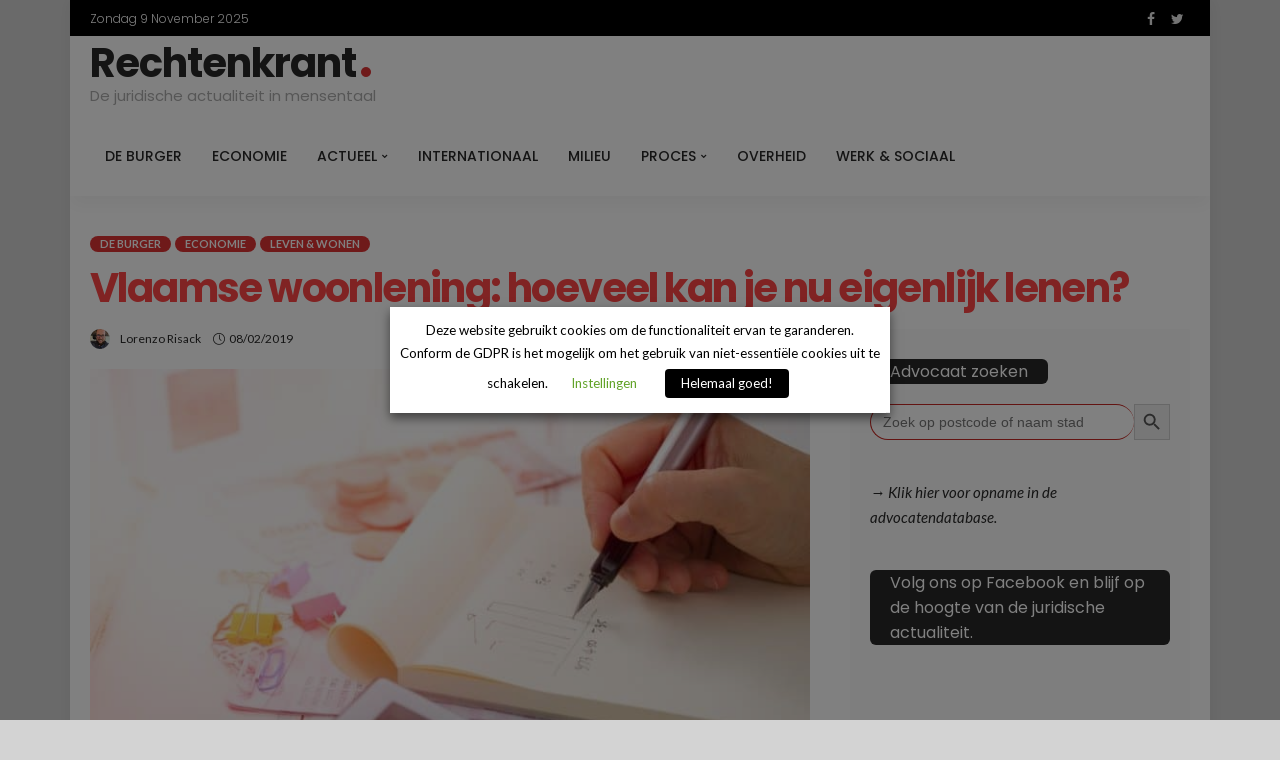

--- FILE ---
content_type: text/html; charset=UTF-8
request_url: https://rechtenkrant.be/vlaamse-woonlening-hoeveel-kan-je-nu-eigenlijk-lenen/
body_size: 25557
content:
<!DOCTYPE html>
<html lang="nl-NL">
<head><meta name="8be5527abb0d939" content="41f6457b0582b404a438aa20dc4212c5" /><meta name="0e1e182a1b788da" content="7ff88f86bf06ebff5c46febb13e8f36b" />
	<!--meta tag-->
	<meta charset="UTF-8"/>
	<meta http-equiv="X-UA-Compatible" content="IE=edge">
	<meta name="viewport" content="width=device-width, initial-scale=1.0">
	<link rel="profile" href="http://gmpg.org/xfn/11"/>
	<link rel="pingback" href="https://rechtenkrant.be/xmlrpc.php"/>
	<script type="application/javascript">var newsmax_ruby_ajax_url = "https://rechtenkrant.be/wp-admin/admin-ajax.php"</script><meta name='robots' content='index, follow, max-image-preview:large, max-snippet:-1, max-video-preview:-1' />
	<style>img:is([sizes="auto" i], [sizes^="auto," i]) { contain-intrinsic-size: 3000px 1500px }</style>
	
	<!-- This site is optimized with the Yoast SEO plugin v26.3 - https://yoast.com/wordpress/plugins/seo/ -->
	<title>Vlaamse woonlening: hoeveel kan je nu eigenlijk lenen? - Rechtenkrant</title>
	<link rel="canonical" href="https://rechtenkrant.be/vlaamse-woonlening-hoeveel-kan-je-nu-eigenlijk-lenen/" />
	<meta property="og:locale" content="nl_NL" />
	<meta property="og:type" content="article" />
	<meta property="og:title" content="Vlaamse woonlening: hoeveel kan je nu eigenlijk lenen? - Rechtenkrant" />
	<meta property="og:description" content="Het kopen van een woning is niet evident. Ook over het aangaan van een lening kunnen we hetzelfde zeggen. De Vlaamse Woonlening is er gelukkig om betaalbaar wonen mogelijk te maken voor mensen met een bescheiden of beperkt inkomen. Hoeveel je kunt lenen bij het VMSW is afhankelijk van een aantal factoren. Hieronder lees je [&hellip;]" />
	<meta property="og:url" content="https://rechtenkrant.be/vlaamse-woonlening-hoeveel-kan-je-nu-eigenlijk-lenen/" />
	<meta property="og:site_name" content="Rechtenkrant" />
	<meta property="article:publisher" content="https://www.facebook.com/Rechtenkrant/" />
	<meta property="article:author" content="https://www.facebook.com/Rechtenkrant/" />
	<meta property="article:published_time" content="2019-02-08T09:00:33+00:00" />
	<meta property="article:modified_time" content="2024-07-11T09:15:56+00:00" />
	<meta property="og:image" content="http://rechtenkrant.be/wp-content/uploads/2019/02/berekenen-financiering-grafiek-rekenmachine.jpg" />
	<meta property="og:image:width" content="1125" />
	<meta property="og:image:height" content="750" />
	<meta property="og:image:type" content="image/jpeg" />
	<meta name="author" content="Lorenzo Risack" />
	<meta name="twitter:card" content="summary_large_image" />
	<meta name="twitter:label1" content="Geschreven door" />
	<meta name="twitter:data1" content="Lorenzo Risack" />
	<meta name="twitter:label2" content="Geschatte leestijd" />
	<meta name="twitter:data2" content="3 minuten" />
	<script type="application/ld+json" class="yoast-schema-graph">{"@context":"https://schema.org","@graph":[{"@type":"WebPage","@id":"https://rechtenkrant.be/vlaamse-woonlening-hoeveel-kan-je-nu-eigenlijk-lenen/","url":"https://rechtenkrant.be/vlaamse-woonlening-hoeveel-kan-je-nu-eigenlijk-lenen/","name":"Vlaamse woonlening: hoeveel kan je nu eigenlijk lenen? - Rechtenkrant","isPartOf":{"@id":"https://rechtenkrant.be/#website"},"primaryImageOfPage":{"@id":"https://rechtenkrant.be/vlaamse-woonlening-hoeveel-kan-je-nu-eigenlijk-lenen/#primaryimage"},"image":{"@id":"https://rechtenkrant.be/vlaamse-woonlening-hoeveel-kan-je-nu-eigenlijk-lenen/#primaryimage"},"thumbnailUrl":"https://rechtenkrant.be/wp-content/uploads/2019/02/berekenen-financiering-grafiek-rekenmachine.jpg","datePublished":"2019-02-08T09:00:33+00:00","dateModified":"2024-07-11T09:15:56+00:00","author":{"@id":"https://rechtenkrant.be/#/schema/person/d299cb2703fc798a09d3da1d247520ce"},"breadcrumb":{"@id":"https://rechtenkrant.be/vlaamse-woonlening-hoeveel-kan-je-nu-eigenlijk-lenen/#breadcrumb"},"inLanguage":"nl-NL","potentialAction":[{"@type":"ReadAction","target":["https://rechtenkrant.be/vlaamse-woonlening-hoeveel-kan-je-nu-eigenlijk-lenen/"]}]},{"@type":"ImageObject","inLanguage":"nl-NL","@id":"https://rechtenkrant.be/vlaamse-woonlening-hoeveel-kan-je-nu-eigenlijk-lenen/#primaryimage","url":"https://rechtenkrant.be/wp-content/uploads/2019/02/berekenen-financiering-grafiek-rekenmachine.jpg","contentUrl":"https://rechtenkrant.be/wp-content/uploads/2019/02/berekenen-financiering-grafiek-rekenmachine.jpg","width":1125,"height":750},{"@type":"BreadcrumbList","@id":"https://rechtenkrant.be/vlaamse-woonlening-hoeveel-kan-je-nu-eigenlijk-lenen/#breadcrumb","itemListElement":[{"@type":"ListItem","position":1,"name":"Home","item":"https://rechtenkrant.be/"},{"@type":"ListItem","position":2,"name":"Vlaamse woonlening: hoeveel kan je nu eigenlijk lenen?"}]},{"@type":"WebSite","@id":"https://rechtenkrant.be/#website","url":"https://rechtenkrant.be/","name":"Rechtenkrant","description":"De juridische actualiteit in mensentaal","potentialAction":[{"@type":"SearchAction","target":{"@type":"EntryPoint","urlTemplate":"https://rechtenkrant.be/?s={search_term_string}"},"query-input":{"@type":"PropertyValueSpecification","valueRequired":true,"valueName":"search_term_string"}}],"inLanguage":"nl-NL"},{"@type":"Person","@id":"https://rechtenkrant.be/#/schema/person/d299cb2703fc798a09d3da1d247520ce","name":"Lorenzo Risack","image":{"@type":"ImageObject","inLanguage":"nl-NL","@id":"https://rechtenkrant.be/#/schema/person/image/","url":"https://secure.gravatar.com/avatar/dee6cd78e0cc3033c34db99703dd3405ee55f065cbb9c9397f7bd01bb92c07f5?s=96&d=mm&r=g","contentUrl":"https://secure.gravatar.com/avatar/dee6cd78e0cc3033c34db99703dd3405ee55f065cbb9c9397f7bd01bb92c07f5?s=96&d=mm&r=g","caption":"Lorenzo Risack"},"description":"Lorenzo Risack is jurist van opleiding en is de oprichter van rechtenkrant.be. Hij heeft een eigen mediakantoor en is een veelgevraagd gastschrijver.","sameAs":["https://www.textifant.be/","https://www.facebook.com/Rechtenkrant/","https://www.linkedin.com/in/lorenzo-risack/"],"url":"https://rechtenkrant.be/author/rechtenkrant/"}]}</script>
	<!-- / Yoast SEO plugin. -->


<link rel='dns-prefetch' href='//fonts.googleapis.com' />
<link rel='dns-prefetch' href='//www.googletagmanager.com' />
<link rel='dns-prefetch' href='//pagead2.googlesyndication.com' />
<link rel="alternate" type="application/rss+xml" title="Rechtenkrant &raquo; feed" href="https://rechtenkrant.be/feed/" />
<link rel="alternate" type="application/rss+xml" title="Rechtenkrant &raquo; reacties feed" href="https://rechtenkrant.be/comments/feed/" />
<link rel="alternate" type="application/rss+xml" title="Rechtenkrant &raquo; Vlaamse woonlening: hoeveel kan je nu eigenlijk lenen? reacties feed" href="https://rechtenkrant.be/vlaamse-woonlening-hoeveel-kan-je-nu-eigenlijk-lenen/feed/" />
		<!-- This site uses the Google Analytics by MonsterInsights plugin v9.9.0 - Using Analytics tracking - https://www.monsterinsights.com/ -->
							<script src="//www.googletagmanager.com/gtag/js?id=G-HXFSZYLR7Q"  data-cfasync="false" data-wpfc-render="false" type="text/javascript" async></script>
			<script data-cfasync="false" data-wpfc-render="false" type="text/javascript">
				var mi_version = '9.9.0';
				var mi_track_user = true;
				var mi_no_track_reason = '';
								var MonsterInsightsDefaultLocations = {"page_location":"https:\/\/rechtenkrant.be\/vlaamse-woonlening-hoeveel-kan-je-nu-eigenlijk-lenen\/"};
								if ( typeof MonsterInsightsPrivacyGuardFilter === 'function' ) {
					var MonsterInsightsLocations = (typeof MonsterInsightsExcludeQuery === 'object') ? MonsterInsightsPrivacyGuardFilter( MonsterInsightsExcludeQuery ) : MonsterInsightsPrivacyGuardFilter( MonsterInsightsDefaultLocations );
				} else {
					var MonsterInsightsLocations = (typeof MonsterInsightsExcludeQuery === 'object') ? MonsterInsightsExcludeQuery : MonsterInsightsDefaultLocations;
				}

								var disableStrs = [
										'ga-disable-G-HXFSZYLR7Q',
									];

				/* Function to detect opted out users */
				function __gtagTrackerIsOptedOut() {
					for (var index = 0; index < disableStrs.length; index++) {
						if (document.cookie.indexOf(disableStrs[index] + '=true') > -1) {
							return true;
						}
					}

					return false;
				}

				/* Disable tracking if the opt-out cookie exists. */
				if (__gtagTrackerIsOptedOut()) {
					for (var index = 0; index < disableStrs.length; index++) {
						window[disableStrs[index]] = true;
					}
				}

				/* Opt-out function */
				function __gtagTrackerOptout() {
					for (var index = 0; index < disableStrs.length; index++) {
						document.cookie = disableStrs[index] + '=true; expires=Thu, 31 Dec 2099 23:59:59 UTC; path=/';
						window[disableStrs[index]] = true;
					}
				}

				if ('undefined' === typeof gaOptout) {
					function gaOptout() {
						__gtagTrackerOptout();
					}
				}
								window.dataLayer = window.dataLayer || [];

				window.MonsterInsightsDualTracker = {
					helpers: {},
					trackers: {},
				};
				if (mi_track_user) {
					function __gtagDataLayer() {
						dataLayer.push(arguments);
					}

					function __gtagTracker(type, name, parameters) {
						if (!parameters) {
							parameters = {};
						}

						if (parameters.send_to) {
							__gtagDataLayer.apply(null, arguments);
							return;
						}

						if (type === 'event') {
														parameters.send_to = monsterinsights_frontend.v4_id;
							var hookName = name;
							if (typeof parameters['event_category'] !== 'undefined') {
								hookName = parameters['event_category'] + ':' + name;
							}

							if (typeof MonsterInsightsDualTracker.trackers[hookName] !== 'undefined') {
								MonsterInsightsDualTracker.trackers[hookName](parameters);
							} else {
								__gtagDataLayer('event', name, parameters);
							}
							
						} else {
							__gtagDataLayer.apply(null, arguments);
						}
					}

					__gtagTracker('js', new Date());
					__gtagTracker('set', {
						'developer_id.dZGIzZG': true,
											});
					if ( MonsterInsightsLocations.page_location ) {
						__gtagTracker('set', MonsterInsightsLocations);
					}
										__gtagTracker('config', 'G-HXFSZYLR7Q', {"forceSSL":"true","anonymize_ip":"true"} );
										window.gtag = __gtagTracker;										(function () {
						/* https://developers.google.com/analytics/devguides/collection/analyticsjs/ */
						/* ga and __gaTracker compatibility shim. */
						var noopfn = function () {
							return null;
						};
						var newtracker = function () {
							return new Tracker();
						};
						var Tracker = function () {
							return null;
						};
						var p = Tracker.prototype;
						p.get = noopfn;
						p.set = noopfn;
						p.send = function () {
							var args = Array.prototype.slice.call(arguments);
							args.unshift('send');
							__gaTracker.apply(null, args);
						};
						var __gaTracker = function () {
							var len = arguments.length;
							if (len === 0) {
								return;
							}
							var f = arguments[len - 1];
							if (typeof f !== 'object' || f === null || typeof f.hitCallback !== 'function') {
								if ('send' === arguments[0]) {
									var hitConverted, hitObject = false, action;
									if ('event' === arguments[1]) {
										if ('undefined' !== typeof arguments[3]) {
											hitObject = {
												'eventAction': arguments[3],
												'eventCategory': arguments[2],
												'eventLabel': arguments[4],
												'value': arguments[5] ? arguments[5] : 1,
											}
										}
									}
									if ('pageview' === arguments[1]) {
										if ('undefined' !== typeof arguments[2]) {
											hitObject = {
												'eventAction': 'page_view',
												'page_path': arguments[2],
											}
										}
									}
									if (typeof arguments[2] === 'object') {
										hitObject = arguments[2];
									}
									if (typeof arguments[5] === 'object') {
										Object.assign(hitObject, arguments[5]);
									}
									if ('undefined' !== typeof arguments[1].hitType) {
										hitObject = arguments[1];
										if ('pageview' === hitObject.hitType) {
											hitObject.eventAction = 'page_view';
										}
									}
									if (hitObject) {
										action = 'timing' === arguments[1].hitType ? 'timing_complete' : hitObject.eventAction;
										hitConverted = mapArgs(hitObject);
										__gtagTracker('event', action, hitConverted);
									}
								}
								return;
							}

							function mapArgs(args) {
								var arg, hit = {};
								var gaMap = {
									'eventCategory': 'event_category',
									'eventAction': 'event_action',
									'eventLabel': 'event_label',
									'eventValue': 'event_value',
									'nonInteraction': 'non_interaction',
									'timingCategory': 'event_category',
									'timingVar': 'name',
									'timingValue': 'value',
									'timingLabel': 'event_label',
									'page': 'page_path',
									'location': 'page_location',
									'title': 'page_title',
									'referrer' : 'page_referrer',
								};
								for (arg in args) {
																		if (!(!args.hasOwnProperty(arg) || !gaMap.hasOwnProperty(arg))) {
										hit[gaMap[arg]] = args[arg];
									} else {
										hit[arg] = args[arg];
									}
								}
								return hit;
							}

							try {
								f.hitCallback();
							} catch (ex) {
							}
						};
						__gaTracker.create = newtracker;
						__gaTracker.getByName = newtracker;
						__gaTracker.getAll = function () {
							return [];
						};
						__gaTracker.remove = noopfn;
						__gaTracker.loaded = true;
						window['__gaTracker'] = __gaTracker;
					})();
									} else {
										console.log("");
					(function () {
						function __gtagTracker() {
							return null;
						}

						window['__gtagTracker'] = __gtagTracker;
						window['gtag'] = __gtagTracker;
					})();
									}
			</script>
			
							<!-- / Google Analytics by MonsterInsights -->
		<script type="text/javascript">
/* <![CDATA[ */
window._wpemojiSettings = {"baseUrl":"https:\/\/s.w.org\/images\/core\/emoji\/16.0.1\/72x72\/","ext":".png","svgUrl":"https:\/\/s.w.org\/images\/core\/emoji\/16.0.1\/svg\/","svgExt":".svg","source":{"concatemoji":"https:\/\/rechtenkrant.be\/wp-includes\/js\/wp-emoji-release.min.js?ver=6.8.3"}};
/*! This file is auto-generated */
!function(s,n){var o,i,e;function c(e){try{var t={supportTests:e,timestamp:(new Date).valueOf()};sessionStorage.setItem(o,JSON.stringify(t))}catch(e){}}function p(e,t,n){e.clearRect(0,0,e.canvas.width,e.canvas.height),e.fillText(t,0,0);var t=new Uint32Array(e.getImageData(0,0,e.canvas.width,e.canvas.height).data),a=(e.clearRect(0,0,e.canvas.width,e.canvas.height),e.fillText(n,0,0),new Uint32Array(e.getImageData(0,0,e.canvas.width,e.canvas.height).data));return t.every(function(e,t){return e===a[t]})}function u(e,t){e.clearRect(0,0,e.canvas.width,e.canvas.height),e.fillText(t,0,0);for(var n=e.getImageData(16,16,1,1),a=0;a<n.data.length;a++)if(0!==n.data[a])return!1;return!0}function f(e,t,n,a){switch(t){case"flag":return n(e,"\ud83c\udff3\ufe0f\u200d\u26a7\ufe0f","\ud83c\udff3\ufe0f\u200b\u26a7\ufe0f")?!1:!n(e,"\ud83c\udde8\ud83c\uddf6","\ud83c\udde8\u200b\ud83c\uddf6")&&!n(e,"\ud83c\udff4\udb40\udc67\udb40\udc62\udb40\udc65\udb40\udc6e\udb40\udc67\udb40\udc7f","\ud83c\udff4\u200b\udb40\udc67\u200b\udb40\udc62\u200b\udb40\udc65\u200b\udb40\udc6e\u200b\udb40\udc67\u200b\udb40\udc7f");case"emoji":return!a(e,"\ud83e\udedf")}return!1}function g(e,t,n,a){var r="undefined"!=typeof WorkerGlobalScope&&self instanceof WorkerGlobalScope?new OffscreenCanvas(300,150):s.createElement("canvas"),o=r.getContext("2d",{willReadFrequently:!0}),i=(o.textBaseline="top",o.font="600 32px Arial",{});return e.forEach(function(e){i[e]=t(o,e,n,a)}),i}function t(e){var t=s.createElement("script");t.src=e,t.defer=!0,s.head.appendChild(t)}"undefined"!=typeof Promise&&(o="wpEmojiSettingsSupports",i=["flag","emoji"],n.supports={everything:!0,everythingExceptFlag:!0},e=new Promise(function(e){s.addEventListener("DOMContentLoaded",e,{once:!0})}),new Promise(function(t){var n=function(){try{var e=JSON.parse(sessionStorage.getItem(o));if("object"==typeof e&&"number"==typeof e.timestamp&&(new Date).valueOf()<e.timestamp+604800&&"object"==typeof e.supportTests)return e.supportTests}catch(e){}return null}();if(!n){if("undefined"!=typeof Worker&&"undefined"!=typeof OffscreenCanvas&&"undefined"!=typeof URL&&URL.createObjectURL&&"undefined"!=typeof Blob)try{var e="postMessage("+g.toString()+"("+[JSON.stringify(i),f.toString(),p.toString(),u.toString()].join(",")+"));",a=new Blob([e],{type:"text/javascript"}),r=new Worker(URL.createObjectURL(a),{name:"wpTestEmojiSupports"});return void(r.onmessage=function(e){c(n=e.data),r.terminate(),t(n)})}catch(e){}c(n=g(i,f,p,u))}t(n)}).then(function(e){for(var t in e)n.supports[t]=e[t],n.supports.everything=n.supports.everything&&n.supports[t],"flag"!==t&&(n.supports.everythingExceptFlag=n.supports.everythingExceptFlag&&n.supports[t]);n.supports.everythingExceptFlag=n.supports.everythingExceptFlag&&!n.supports.flag,n.DOMReady=!1,n.readyCallback=function(){n.DOMReady=!0}}).then(function(){return e}).then(function(){var e;n.supports.everything||(n.readyCallback(),(e=n.source||{}).concatemoji?t(e.concatemoji):e.wpemoji&&e.twemoji&&(t(e.twemoji),t(e.wpemoji)))}))}((window,document),window._wpemojiSettings);
/* ]]> */
</script>
<link rel='stylesheet' id='newsmax_ruby_core_style-css' href='https://rechtenkrant.be/wp-content/plugins/newsmax-core/assets/style.css?ver=4.3' type='text/css' media='all' />
<style id='wp-emoji-styles-inline-css' type='text/css'>

	img.wp-smiley, img.emoji {
		display: inline !important;
		border: none !important;
		box-shadow: none !important;
		height: 1em !important;
		width: 1em !important;
		margin: 0 0.07em !important;
		vertical-align: -0.1em !important;
		background: none !important;
		padding: 0 !important;
	}
</style>
<link rel='stylesheet' id='wp-block-library-css' href='https://rechtenkrant.be/wp-includes/css/dist/block-library/style.min.css?ver=6.8.3' type='text/css' media='all' />
<style id='classic-theme-styles-inline-css' type='text/css'>
/*! This file is auto-generated */
.wp-block-button__link{color:#fff;background-color:#32373c;border-radius:9999px;box-shadow:none;text-decoration:none;padding:calc(.667em + 2px) calc(1.333em + 2px);font-size:1.125em}.wp-block-file__button{background:#32373c;color:#fff;text-decoration:none}
</style>
<style id='global-styles-inline-css' type='text/css'>
:root{--wp--preset--aspect-ratio--square: 1;--wp--preset--aspect-ratio--4-3: 4/3;--wp--preset--aspect-ratio--3-4: 3/4;--wp--preset--aspect-ratio--3-2: 3/2;--wp--preset--aspect-ratio--2-3: 2/3;--wp--preset--aspect-ratio--16-9: 16/9;--wp--preset--aspect-ratio--9-16: 9/16;--wp--preset--color--black: #000000;--wp--preset--color--cyan-bluish-gray: #abb8c3;--wp--preset--color--white: #ffffff;--wp--preset--color--pale-pink: #f78da7;--wp--preset--color--vivid-red: #cf2e2e;--wp--preset--color--luminous-vivid-orange: #ff6900;--wp--preset--color--luminous-vivid-amber: #fcb900;--wp--preset--color--light-green-cyan: #7bdcb5;--wp--preset--color--vivid-green-cyan: #00d084;--wp--preset--color--pale-cyan-blue: #8ed1fc;--wp--preset--color--vivid-cyan-blue: #0693e3;--wp--preset--color--vivid-purple: #9b51e0;--wp--preset--gradient--vivid-cyan-blue-to-vivid-purple: linear-gradient(135deg,rgba(6,147,227,1) 0%,rgb(155,81,224) 100%);--wp--preset--gradient--light-green-cyan-to-vivid-green-cyan: linear-gradient(135deg,rgb(122,220,180) 0%,rgb(0,208,130) 100%);--wp--preset--gradient--luminous-vivid-amber-to-luminous-vivid-orange: linear-gradient(135deg,rgba(252,185,0,1) 0%,rgba(255,105,0,1) 100%);--wp--preset--gradient--luminous-vivid-orange-to-vivid-red: linear-gradient(135deg,rgba(255,105,0,1) 0%,rgb(207,46,46) 100%);--wp--preset--gradient--very-light-gray-to-cyan-bluish-gray: linear-gradient(135deg,rgb(238,238,238) 0%,rgb(169,184,195) 100%);--wp--preset--gradient--cool-to-warm-spectrum: linear-gradient(135deg,rgb(74,234,220) 0%,rgb(151,120,209) 20%,rgb(207,42,186) 40%,rgb(238,44,130) 60%,rgb(251,105,98) 80%,rgb(254,248,76) 100%);--wp--preset--gradient--blush-light-purple: linear-gradient(135deg,rgb(255,206,236) 0%,rgb(152,150,240) 100%);--wp--preset--gradient--blush-bordeaux: linear-gradient(135deg,rgb(254,205,165) 0%,rgb(254,45,45) 50%,rgb(107,0,62) 100%);--wp--preset--gradient--luminous-dusk: linear-gradient(135deg,rgb(255,203,112) 0%,rgb(199,81,192) 50%,rgb(65,88,208) 100%);--wp--preset--gradient--pale-ocean: linear-gradient(135deg,rgb(255,245,203) 0%,rgb(182,227,212) 50%,rgb(51,167,181) 100%);--wp--preset--gradient--electric-grass: linear-gradient(135deg,rgb(202,248,128) 0%,rgb(113,206,126) 100%);--wp--preset--gradient--midnight: linear-gradient(135deg,rgb(2,3,129) 0%,rgb(40,116,252) 100%);--wp--preset--font-size--small: 13px;--wp--preset--font-size--medium: 20px;--wp--preset--font-size--large: 36px;--wp--preset--font-size--x-large: 42px;--wp--preset--spacing--20: 0.44rem;--wp--preset--spacing--30: 0.67rem;--wp--preset--spacing--40: 1rem;--wp--preset--spacing--50: 1.5rem;--wp--preset--spacing--60: 2.25rem;--wp--preset--spacing--70: 3.38rem;--wp--preset--spacing--80: 5.06rem;--wp--preset--shadow--natural: 6px 6px 9px rgba(0, 0, 0, 0.2);--wp--preset--shadow--deep: 12px 12px 50px rgba(0, 0, 0, 0.4);--wp--preset--shadow--sharp: 6px 6px 0px rgba(0, 0, 0, 0.2);--wp--preset--shadow--outlined: 6px 6px 0px -3px rgba(255, 255, 255, 1), 6px 6px rgba(0, 0, 0, 1);--wp--preset--shadow--crisp: 6px 6px 0px rgba(0, 0, 0, 1);}:where(.is-layout-flex){gap: 0.5em;}:where(.is-layout-grid){gap: 0.5em;}body .is-layout-flex{display: flex;}.is-layout-flex{flex-wrap: wrap;align-items: center;}.is-layout-flex > :is(*, div){margin: 0;}body .is-layout-grid{display: grid;}.is-layout-grid > :is(*, div){margin: 0;}:where(.wp-block-columns.is-layout-flex){gap: 2em;}:where(.wp-block-columns.is-layout-grid){gap: 2em;}:where(.wp-block-post-template.is-layout-flex){gap: 1.25em;}:where(.wp-block-post-template.is-layout-grid){gap: 1.25em;}.has-black-color{color: var(--wp--preset--color--black) !important;}.has-cyan-bluish-gray-color{color: var(--wp--preset--color--cyan-bluish-gray) !important;}.has-white-color{color: var(--wp--preset--color--white) !important;}.has-pale-pink-color{color: var(--wp--preset--color--pale-pink) !important;}.has-vivid-red-color{color: var(--wp--preset--color--vivid-red) !important;}.has-luminous-vivid-orange-color{color: var(--wp--preset--color--luminous-vivid-orange) !important;}.has-luminous-vivid-amber-color{color: var(--wp--preset--color--luminous-vivid-amber) !important;}.has-light-green-cyan-color{color: var(--wp--preset--color--light-green-cyan) !important;}.has-vivid-green-cyan-color{color: var(--wp--preset--color--vivid-green-cyan) !important;}.has-pale-cyan-blue-color{color: var(--wp--preset--color--pale-cyan-blue) !important;}.has-vivid-cyan-blue-color{color: var(--wp--preset--color--vivid-cyan-blue) !important;}.has-vivid-purple-color{color: var(--wp--preset--color--vivid-purple) !important;}.has-black-background-color{background-color: var(--wp--preset--color--black) !important;}.has-cyan-bluish-gray-background-color{background-color: var(--wp--preset--color--cyan-bluish-gray) !important;}.has-white-background-color{background-color: var(--wp--preset--color--white) !important;}.has-pale-pink-background-color{background-color: var(--wp--preset--color--pale-pink) !important;}.has-vivid-red-background-color{background-color: var(--wp--preset--color--vivid-red) !important;}.has-luminous-vivid-orange-background-color{background-color: var(--wp--preset--color--luminous-vivid-orange) !important;}.has-luminous-vivid-amber-background-color{background-color: var(--wp--preset--color--luminous-vivid-amber) !important;}.has-light-green-cyan-background-color{background-color: var(--wp--preset--color--light-green-cyan) !important;}.has-vivid-green-cyan-background-color{background-color: var(--wp--preset--color--vivid-green-cyan) !important;}.has-pale-cyan-blue-background-color{background-color: var(--wp--preset--color--pale-cyan-blue) !important;}.has-vivid-cyan-blue-background-color{background-color: var(--wp--preset--color--vivid-cyan-blue) !important;}.has-vivid-purple-background-color{background-color: var(--wp--preset--color--vivid-purple) !important;}.has-black-border-color{border-color: var(--wp--preset--color--black) !important;}.has-cyan-bluish-gray-border-color{border-color: var(--wp--preset--color--cyan-bluish-gray) !important;}.has-white-border-color{border-color: var(--wp--preset--color--white) !important;}.has-pale-pink-border-color{border-color: var(--wp--preset--color--pale-pink) !important;}.has-vivid-red-border-color{border-color: var(--wp--preset--color--vivid-red) !important;}.has-luminous-vivid-orange-border-color{border-color: var(--wp--preset--color--luminous-vivid-orange) !important;}.has-luminous-vivid-amber-border-color{border-color: var(--wp--preset--color--luminous-vivid-amber) !important;}.has-light-green-cyan-border-color{border-color: var(--wp--preset--color--light-green-cyan) !important;}.has-vivid-green-cyan-border-color{border-color: var(--wp--preset--color--vivid-green-cyan) !important;}.has-pale-cyan-blue-border-color{border-color: var(--wp--preset--color--pale-cyan-blue) !important;}.has-vivid-cyan-blue-border-color{border-color: var(--wp--preset--color--vivid-cyan-blue) !important;}.has-vivid-purple-border-color{border-color: var(--wp--preset--color--vivid-purple) !important;}.has-vivid-cyan-blue-to-vivid-purple-gradient-background{background: var(--wp--preset--gradient--vivid-cyan-blue-to-vivid-purple) !important;}.has-light-green-cyan-to-vivid-green-cyan-gradient-background{background: var(--wp--preset--gradient--light-green-cyan-to-vivid-green-cyan) !important;}.has-luminous-vivid-amber-to-luminous-vivid-orange-gradient-background{background: var(--wp--preset--gradient--luminous-vivid-amber-to-luminous-vivid-orange) !important;}.has-luminous-vivid-orange-to-vivid-red-gradient-background{background: var(--wp--preset--gradient--luminous-vivid-orange-to-vivid-red) !important;}.has-very-light-gray-to-cyan-bluish-gray-gradient-background{background: var(--wp--preset--gradient--very-light-gray-to-cyan-bluish-gray) !important;}.has-cool-to-warm-spectrum-gradient-background{background: var(--wp--preset--gradient--cool-to-warm-spectrum) !important;}.has-blush-light-purple-gradient-background{background: var(--wp--preset--gradient--blush-light-purple) !important;}.has-blush-bordeaux-gradient-background{background: var(--wp--preset--gradient--blush-bordeaux) !important;}.has-luminous-dusk-gradient-background{background: var(--wp--preset--gradient--luminous-dusk) !important;}.has-pale-ocean-gradient-background{background: var(--wp--preset--gradient--pale-ocean) !important;}.has-electric-grass-gradient-background{background: var(--wp--preset--gradient--electric-grass) !important;}.has-midnight-gradient-background{background: var(--wp--preset--gradient--midnight) !important;}.has-small-font-size{font-size: var(--wp--preset--font-size--small) !important;}.has-medium-font-size{font-size: var(--wp--preset--font-size--medium) !important;}.has-large-font-size{font-size: var(--wp--preset--font-size--large) !important;}.has-x-large-font-size{font-size: var(--wp--preset--font-size--x-large) !important;}
:where(.wp-block-post-template.is-layout-flex){gap: 1.25em;}:where(.wp-block-post-template.is-layout-grid){gap: 1.25em;}
:where(.wp-block-columns.is-layout-flex){gap: 2em;}:where(.wp-block-columns.is-layout-grid){gap: 2em;}
:root :where(.wp-block-pullquote){font-size: 1.5em;line-height: 1.6;}
</style>
<link rel='stylesheet' id='ah-public-styles-css' href='https://rechtenkrant.be/wp-content/plugins/affiliate-hero/public/assets/css/styles.min.css?ver=1.9.6' type='text/css' media='all' />
<link rel='stylesheet' id='contact-form-7-css' href='https://rechtenkrant.be/wp-content/plugins/contact-form-7/includes/css/styles.css?ver=6.1.3' type='text/css' media='all' />
<link rel='stylesheet' id='ts_fab_css-css' href='https://rechtenkrant.be/wp-content/plugins/fancier-author-box/css/ts-fab.min.css?ver=1.4' type='text/css' media='all' />
<link rel='stylesheet' id='pzz-public-css' href='https://rechtenkrant.be/wp-content/plugins/linkpizza-manager/public/css/pzz-public.css?ver=5.5.3' type='text/css' media='all' />
<link rel='stylesheet' id='cookie-law-info-css' href='https://rechtenkrant.be/wp-content/plugins/webtoffee-gdpr-cookie-consent/public/css/cookie-law-info-public.css?ver=2.3.4' type='text/css' media='all' />
<link rel='stylesheet' id='cookie-law-info-gdpr-css' href='https://rechtenkrant.be/wp-content/plugins/webtoffee-gdpr-cookie-consent/public/css/cookie-law-info-gdpr.css?ver=2.3.4' type='text/css' media='all' />
<style id='cookie-law-info-gdpr-inline-css' type='text/css'>
.cli-modal-content, .cli-tab-content { background-color: #ffffff; }.cli-privacy-content-text, .cli-modal .cli-modal-dialog, .cli-tab-container p, a.cli-privacy-readmore { color: #000000; }.cli-tab-header { background-color: #f2f2f2; }.cli-tab-header, .cli-tab-header a.cli-nav-link,span.cli-necessary-caption,.cli-switch .cli-slider:after { color: #000000; }.cli-switch .cli-slider:before { background-color: #ffffff; }.cli-switch input:checked + .cli-slider:before { background-color: #ffffff; }.cli-switch .cli-slider { background-color: #e3e1e8; }.cli-switch input:checked + .cli-slider { background-color: #28a745; }.cli-modal-close svg { fill: #000000; }.cli-tab-footer .wt-cli-privacy-accept-all-btn { background-color: #00acad; color: #ffffff}.cli-tab-footer .wt-cli-privacy-accept-btn { background-color: #00acad; color: #ffffff}.cli-tab-header a:before{ border-right: 1px solid #000000; border-bottom: 1px solid #000000; }
</style>
<link rel='stylesheet' id='ivory-search-styles-css' href='https://rechtenkrant.be/wp-content/plugins/add-search-to-menu/public/css/ivory-search.min.css?ver=5.5.12' type='text/css' media='all' />
<link rel='stylesheet' id='bootstrap-css' href='https://rechtenkrant.be/wp-content/themes/newsmax/assets/external/bootstrap.css?ver=v3.3.1' type='text/css' media='all' />
<link rel='stylesheet' id='font-awesome-css' href='https://rechtenkrant.be/wp-content/themes/newsmax/assets/external/font-awesome.css?ver=v4.7.0' type='text/css' media='all' />
<link rel='stylesheet' id='simple-line-icons-css' href='https://rechtenkrant.be/wp-content/themes/newsmax/assets/external/simple-line-icons.css?ver=v2.4.0' type='text/css' media='all' />
<link rel='stylesheet' id='newsmax-miscellaneous-css' href='https://rechtenkrant.be/wp-content/themes/newsmax/assets/css/miscellaneous.css?ver=1.1' type='text/css' media='all' />
<link rel='stylesheet' id='newsmax-ruby-main-css' href='https://rechtenkrant.be/wp-content/themes/newsmax/assets/css/main.css?ver=1.1' type='text/css' media='all' />
<link rel='stylesheet' id='newsmax-ruby-responsive-css' href='https://rechtenkrant.be/wp-content/themes/newsmax/assets/css/responsive.css?ver=1.1' type='text/css' media='all' />
<link rel='stylesheet' id='newsmax-ruby-style-css' href='https://rechtenkrant.be/wp-content/themes/newsmax/style.css?ver=1.1' type='text/css' media='all' />
<style id='newsmax-ruby-style-inline-css' type='text/css'>
input[type="button"]:hover, button:hover, .ruby-error p, .category-header-outer .archive-header,.main-menu-inner > li > a:hover, .main-menu-inner > li > a:focus, .mega-col-menu.sub-menu .mega-col-menu-inner a:hover,.mega-col-menu.sub-menu .mega-col-menu-inner .current-menu-item > a, .no-menu a, .small-menu-wrap .sub-menu li > a:hover, .main-menu-inner > li.current_page_item > a,.off-canvas-nav-wrap a:hover, .off-canvas-nav-wrap .sub-menu a:hover, .breaking-news-title .mobile-headline, .breadcrumb-inner a:hover, .breadcrumb-inner a:focus, .post-meta-info a:hover,.box-author-total-post, .title-nothing > *, .single .single-title.post-title, .share-total-number, .view-total-number, .sb-widget-instagram .instagram-bottom-text:hover,.box-author-title a, .box-author-desc a, .box-author-viewmore > a, .entry a:not(button),.entry blockquote:before, .comments-area .comment-reply-title, .comments-area .logged-in-as a:hover,.comment-title h3, .comment-author.vcard .fn a:hover, .comments-area .comment-awaiting-moderation,.widget li a:hover, .instagram-bottom-text a:hover, .twitter-content.post-excerpt a, .entry cite{ color: #dd3333;}input[type="submit"], button, .ruby-slider-popup-nav, li.is-current-sub,.main-menu-inner .sub-menu .current-menu-item > a, .sub-menu > li > a:hover,.small-menu-outer:hover .icon-toggle, .small-menu-outer:hover .icon-toggle:before,.small-menu-outer:hover .icon-toggle:after, .cat-info-el:before, .ajax-nextprev.ajax-pagination a:hover,.is-light-text .ajax-nextprev.ajax-pagination a:hover, .ruby-block-wrap .ajax-loadmore-link:hover, .popup-thumbnail-slider-outer .ruby-slider-nav:hover,.ruby-slider-nav:hover, a.page-numbers:hover, a.page-numbers:focus, .page-numbers.current, .is-logo-text h1:after,.is-logo-text .logo-title:after, .pagination-next-prev a:hover, .pagination-next-prev a:focus, .blog-loadmore-link:hover,.ajax-related-video a:hover, .single-post-box-related-video.is-light-text .block-title h3:before, .single-post-box-related .ajax-loadmore-link:hover,input[type="button"].ninja-forms-field, .entry input[type="submit"], .single-page-links .pagination-num > span,.box-comment-btn-wrap:hover, .reply a.comment-reply-link:hover, .reply a.comment-reply-link:focus,.comments-area a.comment-edit-link:hover, .comments-area #cancel-comment-reply-link:hover, .widget-btn:hover, .header-style-5 .widget-btn.fw-widget-instagram .instagram-bottom-text:hover, .is-cat-style-2 .cat-info-el, .is-cat-style-3 .cat-info-el, .post-btn a:hover, .post-btn a:focus{ background-color: #dd3333;}.single-post-6 .single-post-overlay-header{ border-color: #dd3333;}.video-playlist-iframe-nav::-webkit-scrollbar-corner {background-color: #dd3333;}.video-playlist-iframe-nav::-webkit-scrollbar-thumb {background-color: #dd3333;}.widget_tag_cloud a:hover { background-color: #dd3333!important;}.topbar-wrap, .topbar-menu-inner .sub-menu{ background-color: #000000;}.topbar-wrap { border-top: 2px solid #000000;}.small-menu-inner > li > a, .breadcrumb-wrap, .widget-btn { font-family: Poppins;}.small-menu-inner > li > a, .widget-btn { font-weight: 500;}.small-menu-inner .sub-menu { font-family: Poppins;}.post-review-icon, .post-review-score, .score-bar, .review-box-wrap .post-review-info { background-color: #dd3333;}.review-el .review-info-score { color: #dd3333;}.post-list.is-dark-post, .post-classic-2.is-dark-post .post-body { background-color: #000000;}h1 {font-family:Poppins;}h1 {font-weight:700;}h2 {font-family:Poppins;}h2 {font-weight:700;}h3 {font-family:Poppins;}h3 {font-weight:700;}h4 {font-family:Poppins;}h4 {font-weight:700;}h5 {font-family:Poppins;}h5 {font-weight:700;}h6 {font-family:Poppins;}h6 {font-weight:700;}@media only screen and (min-width: 992px) and (max-width: 1199px) {body .post-title.is-size-0 {}body .post-title.is-size-1 {}body .post-title.is-size-2 {}body .post-title.is-size-3 {}body .post-title.is-size-4 {}}@media only screen and (max-width: 991px) {body .post-title.is-size-0 {}body .post-title.is-size-1 {}body .post-title.is-size-2 {}body .post-title.is-size-3 {}body .post-title.is-size-4 {}}@media only screen and (max-width: 767px) {body .post-title.is-size-0 {}body .post-title.is-size-1 {}body .post-title.is-size-2 {}body .post-title.is-size-3 {}body .post-title.is-size-4, .post-list-2 .post-title a, .post-list-3 .post-title a {}}@media only screen and (max-width: 767px) {body, p {}.post-excerpt p {}.entry h1 {}.entry h2 {}.entry h3 {}.entry h4 {}.entry h5 {}.entry h6 {}}.single .post-title.single-title {color :#ff4545!important;}.post-meta-info-duration { font-family:Lato;}.widget_recent_entries li a, .recentcomments a { font-family:Poppins;}
#newsmax_ruby_navbar_widget_button-_multiwidget .widget-btn {}#newsmax_ruby_navbar_widget_button-_multiwidget .widget-btn:hover {}
</style>
<link rel='stylesheet' id='rpt-css' href='https://rechtenkrant.be/wp-content/plugins/dk-pricr-responsive-pricing-table/inc/css/rpt_style.min.css?ver=5.1.12' type='text/css' media='all' />
<link rel='stylesheet' id='redux-google-fonts-newsmax_ruby_theme_options-css' href='https://fonts.googleapis.com/css?family=Lato%3A100%2C300%2C400%2C700%2C900%2C100italic%2C300italic%2C400italic%2C700italic%2C900italic%7CPoppins%3A700%2C500%2C400%2C300&#038;display=swap&#038;ver=1667023898' type='text/css' media='all' />
<script type="text/javascript" src="https://rechtenkrant.be/wp-includes/js/jquery/jquery.min.js?ver=3.7.1" id="jquery-core-js"></script>
<script type="text/javascript" src="https://rechtenkrant.be/wp-includes/js/jquery/jquery-migrate.min.js?ver=3.4.1" id="jquery-migrate-js"></script>
<script type="text/javascript" src="https://rechtenkrant.be/wp-content/plugins/google-analytics-for-wordpress/assets/js/frontend-gtag.min.js?ver=9.9.0" id="monsterinsights-frontend-script-js" async="async" data-wp-strategy="async"></script>
<script data-cfasync="false" data-wpfc-render="false" type="text/javascript" id='monsterinsights-frontend-script-js-extra'>/* <![CDATA[ */
var monsterinsights_frontend = {"js_events_tracking":"true","download_extensions":"doc,pdf,ppt,zip,xls,docx,pptx,xlsx","inbound_paths":"[]","home_url":"https:\/\/rechtenkrant.be","hash_tracking":"false","v4_id":"G-HXFSZYLR7Q"};/* ]]> */
</script>
<script type="text/javascript" src="https://rechtenkrant.be/wp-content/plugins/fancier-author-box/js/ts-fab.min.js?ver=1.4" id="ts_fab_js-js"></script>
<script type="text/javascript" id="cookie-law-info-js-extra">
/* <![CDATA[ */
var Cli_Data = {"nn_cookie_ids":["_gat_gtag_UA_107336949_2","pzz_session_id","i","CONSENT","anj","viewed_cookie_policy","__cfduid","IDE","test_cookie","KTPCACOOKIE","CMID","CMPS","uuid","mc","DSID","CMPRO","CMST","KADUSERCOOKIE","VISITOR_INFO1_LIVE","NID","uid","uuid2","CMRUM3","_ga","_gid","__gads","na_tc","na_id","ouid","na_rn","na_sr","na_srp","na_sc_e","d","YSC"],"non_necessary_cookies":{"necessary":["viewed_cookie_policy","__cfduid"],"others":["_gat_gtag_UA_107336949_2","pzz_session_id","i","CONSENT","anj"],"reclame":["IDE","test_cookie","KTPCACOOKIE","CMID","CMPS","uuid","mc","DSID","CMPRO","CMST","KADUSERCOOKIE","VISITOR_INFO1_LIVE","NID","uid","uuid2","CMRUM3"],"analytics":["_ga","_gid","__gads"],"functional":["na_tc","na_id","ouid","na_rn","na_sr","na_srp","na_sc_e"],"performance":["d","YSC"]},"cookielist":{"necessary":{"id":1462,"status":true,"priority":0,"title":"Noodzakelijk","strict":true,"default_state":false,"ccpa_optout":false,"loadonstart":false},"others":{"id":1461,"status":true,"priority":0,"title":"Andere","strict":false,"default_state":false,"ccpa_optout":false,"loadonstart":false},"reclame":{"id":1463,"status":true,"priority":0,"title":"Reclame","strict":false,"default_state":false,"ccpa_optout":false,"loadonstart":false},"analytics":{"id":1464,"status":true,"priority":0,"title":"Analytisch","strict":false,"default_state":true,"ccpa_optout":false,"loadonstart":false},"functional":{"id":1465,"status":true,"priority":0,"title":"Functioneel","strict":false,"default_state":false,"ccpa_optout":false,"loadonstart":false},"performance":{"id":1466,"status":true,"priority":0,"title":"Prestaties","strict":false,"default_state":false,"ccpa_optout":false,"loadonstart":false}},"ajax_url":"https:\/\/rechtenkrant.be\/wp-admin\/admin-ajax.php","current_lang":"nl","security":"43fb4acb31","eu_countries":["GB"],"geoIP":"disabled","use_custom_geolocation_api":"","custom_geolocation_api":"https:\/\/geoip.cookieyes.com\/geoip\/checker\/result.php","consentVersion":"1","strictlyEnabled":["necessary","obligatoire","necessary"],"cookieDomain":"","privacy_length":"250","ccpaEnabled":"","ccpaRegionBased":"","ccpaBarEnabled":"","ccpaType":"gdpr","triggerDomRefresh":"","secure_cookies":""};
var log_object = {"ajax_url":"https:\/\/rechtenkrant.be\/wp-admin\/admin-ajax.php"};
/* ]]> */
</script>
<script type="text/javascript" src="https://rechtenkrant.be/wp-content/plugins/webtoffee-gdpr-cookie-consent/public/js/cookie-law-info-public.js?ver=2.3.4" id="cookie-law-info-js"></script>
<!--[if lt IE 9]>
<script type="text/javascript" src="https://rechtenkrant.be/wp-content/themes/newsmax/assets/external/html5.min.js?ver=3.7.3" id="html5-js"></script>
<![endif]-->
<script type="text/javascript" src="https://rechtenkrant.be/wp-content/plugins/dk-pricr-responsive-pricing-table/inc/js/rpt.min.js?ver=5.1.12" id="rpt-js"></script>
<link rel="https://api.w.org/" href="https://rechtenkrant.be/wp-json/" /><link rel="alternate" title="JSON" type="application/json" href="https://rechtenkrant.be/wp-json/wp/v2/posts/2063" /><link rel="EditURI" type="application/rsd+xml" title="RSD" href="https://rechtenkrant.be/xmlrpc.php?rsd" />
<meta name="generator" content="WordPress 6.8.3" />
<link rel='shortlink' href='https://rechtenkrant.be/?p=2063' />
<link rel="alternate" title="oEmbed (JSON)" type="application/json+oembed" href="https://rechtenkrant.be/wp-json/oembed/1.0/embed?url=https%3A%2F%2Frechtenkrant.be%2Fvlaamse-woonlening-hoeveel-kan-je-nu-eigenlijk-lenen%2F" />
<link rel="alternate" title="oEmbed (XML)" type="text/xml+oembed" href="https://rechtenkrant.be/wp-json/oembed/1.0/embed?url=https%3A%2F%2Frechtenkrant.be%2Fvlaamse-woonlening-hoeveel-kan-je-nu-eigenlijk-lenen%2F&#038;format=xml" />
			<!-- This website uses Affiliate Hero - The Dutch WordPress plugin for a powerful affiliate website - https://affiliateheld.nl -->
					<style>
				.ah-support-us-link{text-decoration:none}.ah-support-us-link-container{justify-content:flex-end}.ah-support-us-link .ah-support-us-link-text{text-decoration:none}			</style>
						<style>
					.ah-affiliate-products{margin:0 0}.ah-affiliate-products-content{margin-bottom:0}[id*="ah-affiliate-products"].affiliate-hero.ah-affiliate-products:not([class*="ah-grid-columns"]) .ah-affiliate-products-product{margin-top:0;margin-bottom:0}[id*="ah-affiliate-products"].affiliate-hero.ah-affiliate-products:not([class*="ah-grid-columns"]) .ah-affiliate-products-product:first-child{margin-top:0}[id*="ah-affiliate-products"].affiliate-hero.ah-affiliate-products:not([class*="ah-grid-columns"]) .ah-affiliate-products-product:last-child{margin-bottom:0}.ah-affiliate-products-product-content{margin-bottom:0}.ah-affiliate-products-product-content .ah-affiliate-products-product-title-link,.ah-affiliate-products-product-content .ah-affiliate-products-product-title-no-link{text-decoration:none}.ah-affiliate-products-product-label{margin-top:10px;text-decoration:none}.ah-affiliate-products-product-description{margin-top:0}.ah-affiliate-products-product-merchant:not(.cta){text-decoration:none;margin:0 0}.ah-affiliate-products-product-merchant-button{text-decoration:none}.ah-affiliate-products-product-merchant.cta{text-decoration:none}.ah-affiliate-products-product-merchant-cta{text-decoration:none}.ah-affiliate-products-product-merchant-cta-information{text-decoration:none}.ah-affiliate-products-product-show-all-merchants-button{text-decoration:none}.ah-affiliate-products-product-last-updated{text-decoration:none}[id*="ah-affiliate-products"].affiliate-hero.ah-affiliate-products.ah-grid[class*="ah-grid-columns"] .ah-affiliate-products-product{align-items:flex-start}[id*="ah-affiliate-products"].affiliate-hero.ah-affiliate-products.ah-grid[class*="ah-grid-columns"] .ah-affiliate-products-product-image{justify-content:flex-start}[id*="ah-affiliate-products"].affiliate-hero.ah-affiliate-products.ah-grid[class*="ah-grid-columns"] .ah-affiliate-products-product-image .ah-affiliate-products-product-image-link,.ah-affiliate-products.ah-grid[class*="ah-grid-columns"] .ah-affiliate-products-product-image .ah-affiliate-products-product-image-no-link{justify-content:flex-start}[id*="ah-affiliate-products"].affiliate-hero.ah-affiliate-products.ah-grid[class*="ah-grid-columns"] .ah-affiliate-products-product-information{align-items:flex-start}[id*="ah-affiliate-products"].affiliate-hero.ah-affiliate-products.ah-grid[class*="ah-grid-columns"] .ah-affiliate-products-product-content{align-items:flex-start}[id*="ah-affiliate-products"].affiliate-hero.ah-affiliate-products.ah-grid[class*="ah-grid-columns"] .ah-affiliate-products-product-title{text-align:left}[id*="ah-affiliate-products"].affiliate-hero.ah-affiliate-products.ah-grid[class*="ah-grid-columns"] .ah-affiliate-products-product-description{text-align:left}[id*="ah-affiliate-products"].affiliate-hero.ah-affiliate-products.ah-grid[class*="ah-grid-columns"] .ah-affiliate-products-product-merchants{align-items:flex-start}[id*="ah-affiliate-products"].affiliate-hero.ah-affiliate-products.ah-grid[class*="ah-grid-columns"] .ah-affiliate-products-product-merchant-cta{text-align:left}[id*="ah-affiliate-products"].affiliate-hero.ah-affiliate-products.ah-grid[class*="ah-grid-columns"] .ah-affiliate-products-product-merchant-button{text-align:left}[id*="ah-affiliate-products"].affiliate-hero.ah-affiliate-products.ah-grid[class*="ah-grid-columns"] .ah-affiliate-products-product-merchant-cta-information-wrapper{text-align:left}[id*="ah-affiliate-products"].affiliate-hero.ah-affiliate-products.ah-grid[class*="ah-grid-columns"] .ah-affiliate-products-product-show-all-merchants-button{text-align:left}[id*="ah-affiliate-products"].affiliate-hero.ah-affiliate-products.ah-grid[class*="ah-grid-columns"] .ah-affiliate-products-product-edit-link{text-align:left}[id*="ah-affiliate-products"].affiliate-hero.ah-affiliate-products.ah-grid[class*="ah-grid-columns"] .ah-affiliate-products-product-last-updated{text-align:left}[id*="ah-affiliate-products"].affiliate-hero.ah-affiliate-products.ah-grid[class*="ah-grid-columns"] .ah-affiliate-products-wrapper.slick-slider .ah-affiliate-products-product{padding:0 0}[id*="ah-affiliate-products"].affiliate-hero.ah-affiliate-products.ah-grid[class*="ah-grid-columns"] .ah-affiliate-products-wrapper:not(.slick-slider) .ah-affiliate-products-product{margin-right:0;margin-bottom:0}[id*="ah-affiliate-products"].affiliate-hero.ah-affiliate-products.ah-grid[class*="ah-grid-columns"] .ah-affiliate-products-wrapper:not(.slick-slider){margin-bottom:0}[id*="ah-affiliate-products"].affiliate-hero.ah-affiliate-products.ah-grid[class*="ah-grid-columns"].ah-grid-columns-2 .ah-affiliate-products-wrapper:not(.slick-slider) .ah-affiliate-products-product{width:calc(50% - 0px)}[id*="ah-affiliate-products"].affiliate-hero.ah-affiliate-products.ah-grid[class*="ah-grid-columns"].ah-grid-columns-3 .ah-affiliate-products-wrapper:not(.slick-slider) .ah-affiliate-products-product{width:calc(33.33% - 0px)}[id*="ah-affiliate-products"].affiliate-hero.ah-affiliate-products.ah-grid[class*="ah-grid-columns"].ah-grid-columns-4 .ah-affiliate-products-wrapper:not(.slick-slider) .ah-affiliate-products-product{width:calc(25% - 0px)}[id*="ah-affiliate-products"].affiliate-hero.ah-affiliate-products.ah-grid[class*="ah-grid-columns"].ah-grid-columns-5 .ah-affiliate-products-wrapper:not(.slick-slider) .ah-affiliate-products-product{width:calc(20% - 0px)}[id*="ah-affiliate-products"].affiliate-hero.ah-affiliate-products.ah-desktop.ah-grid[class*="ah-grid-columns"].ah-grid-columns-2 .ah-affiliate-products-wrapper:not(.slick-slider) .ah-affiliate-products-product{width:calc(50% - 0px)}[id*="ah-affiliate-products"].affiliate-hero.ah-affiliate-products.ah-desktop.ah-grid[class*="ah-grid-columns"].ah-grid-columns-3 .ah-affiliate-products-wrapper:not(.slick-slider) .ah-affiliate-products-product{width:calc(33.33% - 0px)}[id*="ah-affiliate-products"].affiliate-hero.ah-affiliate-products.ah-desktop.ah-grid[class*="ah-grid-columns"].ah-grid-columns-4 .ah-affiliate-products-wrapper:not(.slick-slider) .ah-affiliate-products-product{width:calc(33.33% - 0px)}[id*="ah-affiliate-products"].affiliate-hero.ah-affiliate-products.ah-desktop.ah-grid[class*="ah-grid-columns"].ah-grid-columns-5 .ah-affiliate-products-wrapper:not(.slick-slider) .ah-affiliate-products-product{width:calc(25% - 0px)}[id*="ah-affiliate-products"].affiliate-hero.ah-affiliate-products.ah-tablet-wide.ah-grid[class*="ah-grid-columns"].ah-grid-columns-2 .ah-affiliate-products-wrapper:not(.slick-slider) .ah-affiliate-products-product{width:calc(50% - 0px)}[id*="ah-affiliate-products"].affiliate-hero.ah-affiliate-products.ah-tablet-wide.ah-grid[class*="ah-grid-columns"].ah-grid-columns-3 .ah-affiliate-products-wrapper:not(.slick-slider) .ah-affiliate-products-product{width:calc(33.33% - 0px)}[id*="ah-affiliate-products"].affiliate-hero.ah-affiliate-products.ah-tablet-wide.ah-grid[class*="ah-grid-columns"].ah-grid-columns-4 .ah-affiliate-products-wrapper:not(.slick-slider) .ah-affiliate-products-product{width:calc(33.33% - 0px)}[id*="ah-affiliate-products"].affiliate-hero.ah-affiliate-products.ah-tablet-wide.ah-grid[class*="ah-grid-columns"].ah-grid-columns-5 .ah-affiliate-products-wrapper:not(.slick-slider) .ah-affiliate-products-product{width:calc(33.33% - 0px)}[id*="ah-affiliate-products"].affiliate-hero.ah-affiliate-products.ah-tablet.ah-grid[class*="ah-grid-columns"].ah-grid-columns-2 .ah-affiliate-products-wrapper:not(.slick-slider) .ah-affiliate-products-product{width:calc(50% - 0px)}[id*="ah-affiliate-products"].affiliate-hero.ah-affiliate-products.ah-tablet.ah-grid[class*="ah-grid-columns"].ah-grid-columns-3 .ah-affiliate-products-wrapper:not(.slick-slider) .ah-affiliate-products-product{width:calc(50% - 0px)}[id*="ah-affiliate-products"].affiliate-hero.ah-affiliate-products.ah-tablet.ah-grid[class*="ah-grid-columns"].ah-grid-columns-4 .ah-affiliate-products-wrapper:not(.slick-slider) .ah-affiliate-products-product{width:calc(50% - 0px)}[id*="ah-affiliate-products"].affiliate-hero.ah-affiliate-products.ah-tablet.ah-grid[class*="ah-grid-columns"].ah-grid-columns-5 .ah-affiliate-products-wrapper:not(.slick-slider) .ah-affiliate-products-product{width:calc(50% - 0px)}[id*="ah-affiliate-products"].affiliate-hero.ah-affiliate-products.ah-phone-wide.ah-grid[class*="ah-grid-columns"].ah-grid-columns-2 .ah-affiliate-products-wrapper:not(.slick-slider) .ah-affiliate-products-product{width:100%}[id*="ah-affiliate-products"].affiliate-hero.ah-affiliate-products.ah-phone-wide.ah-grid[class*="ah-grid-columns"].ah-grid-columns-3 .ah-affiliate-products-wrapper:not(.slick-slider) .ah-affiliate-products-product{width:100%}[id*="ah-affiliate-products"].affiliate-hero.ah-affiliate-products.ah-phone-wide.ah-grid[class*="ah-grid-columns"].ah-grid-columns-4 .ah-affiliate-products-wrapper:not(.slick-slider) .ah-affiliate-products-product{width:100%}[id*="ah-affiliate-products"].affiliate-hero.ah-affiliate-products.ah-phone-wide.ah-grid[class*="ah-grid-columns"].ah-grid-columns-5 .ah-affiliate-products-wrapper:not(.slick-slider) .ah-affiliate-products-product{width:100%}@media (max-width:1200px){[id*="ah-affiliate-products"].affiliate-hero.ah-affiliate-products.ah-grid[class*="ah-grid-columns"].ah-grid-columns-2 .ah-affiliate-products-wrapper:not(.slick-slider) .ah-affiliate-products-product{width:calc(50% - 0px)}[id*="ah-affiliate-products"].affiliate-hero.ah-affiliate-products.ah-grid[class*="ah-grid-columns"].ah-grid-columns-3 .ah-affiliate-products-wrapper:not(.slick-slider) .ah-affiliate-products-product{width:calc(33.33% - 0px)}[id*="ah-affiliate-products"].affiliate-hero.ah-affiliate-products.ah-grid[class*="ah-grid-columns"].ah-grid-columns-4 .ah-affiliate-products-wrapper:not(.slick-slider) .ah-affiliate-products-product{width:calc(33.33% - 0px)}[id*="ah-affiliate-products"].affiliate-hero.ah-affiliate-products.ah-grid[class*="ah-grid-columns"].ah-grid-columns-5 .ah-affiliate-products-wrapper:not(.slick-slider) .ah-affiliate-products-product{width:calc(25% - 0px)}}@media (max-width:1024px){[id*="ah-affiliate-products"].affiliate-hero.ah-affiliate-products.ah-grid[class*="ah-grid-columns"].ah-grid-columns-2 .ah-affiliate-products-wrapper:not(.slick-slider) .ah-affiliate-products-product{width:calc(50% - 0px)}[id*="ah-affiliate-products"].affiliate-hero.ah-affiliate-products.ah-grid[class*="ah-grid-columns"].ah-grid-columns-3 .ah-affiliate-products-wrapper:not(.slick-slider) .ah-affiliate-products-product{width:calc(33.33% - 0px)}[id*="ah-affiliate-products"].affiliate-hero.ah-affiliate-products.ah-grid[class*="ah-grid-columns"].ah-grid-columns-4 .ah-affiliate-products-wrapper:not(.slick-slider) .ah-affiliate-products-product{width:calc(33.33% - 0px)}[id*="ah-affiliate-products"].affiliate-hero.ah-affiliate-products.ah-grid[class*="ah-grid-columns"].ah-grid-columns-5 .ah-affiliate-products-wrapper:not(.slick-slider) .ah-affiliate-products-product{width:calc(33.33% - 0px)}}@media (max-width:768px){[id*="ah-affiliate-products"].affiliate-hero.ah-affiliate-products.ah-grid[class*="ah-grid-columns"].ah-grid-columns-2 .ah-affiliate-products-wrapper:not(.slick-slider) .ah-affiliate-products-product{width:calc(50% - 0px)}[id*="ah-affiliate-products"].affiliate-hero.ah-affiliate-products.ah-grid[class*="ah-grid-columns"].ah-grid-columns-3 .ah-affiliate-products-wrapper:not(.slick-slider) .ah-affiliate-products-product{width:calc(50% - 0px)}[id*="ah-affiliate-products"].affiliate-hero.ah-affiliate-products.ah-grid[class*="ah-grid-columns"].ah-grid-columns-4 .ah-affiliate-products-wrapper:not(.slick-slider) .ah-affiliate-products-product{width:calc(50% - 0px)}[id*="ah-affiliate-products"].affiliate-hero.ah-affiliate-products.ah-grid[class*="ah-grid-columns"].ah-grid-columns-5 .ah-affiliate-products-wrapper:not(.slick-slider) .ah-affiliate-products-product{width:calc(50% - 0px)}}@media (max-width:480px){.ah-affiliate-products-product-merchant,.ah-affiliate-products-popup .ah-affiliate-products-product-merchant{}}@media (max-width:375px){.ah-affiliate-products-product-merchant,.ah-affiliate-products-popup .ah-affiliate-products-product-merchant{}}@media (max-width:320px){.ah-affiliate-products-product-merchant,.ah-affiliate-products-popup .ah-affiliate-products-product-merchant{}}				</style>
							<style>
					.ah-automatic-table-of-contents-container{}.ah-automatic-table-of-contents-title{text-decoration:none}.ah-automatic-table-of-contents-container>.ah-automatic-table-of-contents-list{padding:20px 0 0 30px;margin:0}.ah-automatic-table-of-contents-list{padding:0 0 0 30px;margin:0}.ah-automatic-table-of-contents-link{text-decoration:none}				</style>
							<style>
					.ah-faq-container{}.ah-faq-individual-faq-divider{display:none;border:0;opacity:1}.ah-faq-individual-faq-title{text-decoration:none}				</style>
			<meta name="generator" content="Site Kit by Google 1.165.0" />		
		<script>
						
			
			
			(function(p,z,Z){
				z=p.createElement("script");z.async=1;
				z.src="//pzz.io/pzz.js?uid=52783&host="+p.domain;
				(p.head||p.documentElement).insertBefore(z,Z);
			})(document);
		</script>
		
<!-- Google AdSense meta tags toegevoegd door Site Kit -->
<meta name="google-adsense-platform-account" content="ca-host-pub-2644536267352236">
<meta name="google-adsense-platform-domain" content="sitekit.withgoogle.com">
<!-- Einde Google AdSense meta tags toegevoegd door Site Kit -->

<!-- Google AdSense snippet toegevoegd door Site Kit -->
<script type="text/javascript" async="async" src="https://pagead2.googlesyndication.com/pagead/js/adsbygoogle.js?client=ca-pub-9193898706982352&amp;host=ca-host-pub-2644536267352236" crossorigin="anonymous"></script>

<!-- Einde Google AdSense snippet toegevoegd door Site Kit -->
<link rel="icon" href="https://rechtenkrant.be/wp-content/uploads/2017/10/preview_16x16.png" sizes="32x32" />
<link rel="icon" href="https://rechtenkrant.be/wp-content/uploads/2017/10/preview_16x16.png" sizes="192x192" />
<link rel="apple-touch-icon" href="https://rechtenkrant.be/wp-content/uploads/2017/10/preview_16x16.png" />
<meta name="msapplication-TileImage" content="https://rechtenkrant.be/wp-content/uploads/2017/10/preview_16x16.png" />
<style type="text/css" title="dynamic-css" class="options-output">body{background-color:#d3d3d3;background-repeat:no-repeat;background-size:cover;background-attachment:fixed;background-position:left top;}.banner-wrap{background-color:#ffffff;background-repeat:no-repeat;background-size:cover;background-attachment:fixed;background-position:center center;}.footer-inner{background-color:#282828;background-repeat:no-repeat;background-size:cover;background-attachment:fixed;background-position:center center;}body,p{font-family:Lato;font-weight:400;font-style:normal;}.post-title.is-size-0{font-family:Poppins;font-weight:700;font-style:normal;}.post-title.is-size-1{font-family:Poppins;font-weight:700;font-style:normal;}.post-title.is-size-2{font-family:Poppins;font-weight:500;font-style:normal;}.post-title.is-size-3{font-family:Poppins;font-weight:500;font-style:normal;}.post-title.is-size-4{font-family:Poppins;font-weight:500;font-style:normal;}.post-cat-info{font-family:Lato;text-transform:uppercase;font-weight:700;font-style:normal;}.post-meta-info{font-family:Lato;font-weight:400;font-style:normal;color:#aaaaaa;}.post-btn a{font-family:Lato;font-weight:400;font-style:normal;font-size:11px;}.block-header-wrap,.is-block-header-style-5 .block-header-wrap{font-family:Poppins;text-transform:none;font-weight:400;font-style:normal;font-size:18px;}.widget-title, .is-block-header-style-5 .widget-title.block-title{font-family:Poppins;text-transform:none;font-weight:400;font-style:normal;font-size:16px;}.main-menu-inner > li > a{font-family:Poppins;text-transform:uppercase;font-weight:500;font-style:normal;}.navbar-wrap .is-sub-default{font-family:Poppins;text-transform:capitalize;font-weight:400;font-style:normal;}.topbar-wrap{font-family:Poppins;text-transform:capitalize;font-weight:300;font-style:normal;}.off-canvas-nav-wrap{font-family:Poppins;text-transform:uppercase;font-weight:500;font-style:normal;}.off-canvas-nav-wrap .sub-menu a{font-family:Poppins;text-transform:uppercase;font-weight:500;font-style:normal;}.logo-wrap.is-logo-text .logo-title,.off-canvas-logo-wrap.is-logo-text .logo-text{font-family:Poppins;font-weight:700;font-style:normal;}.site-tagline{font-family:Poppins;font-weight:400;font-style:normal;}.logo-mobile-wrap .logo-text{font-family:Poppins;text-transform:uppercase;font-weight:normal;font-style:normal;}.entry h1{font-family:Poppins;font-weight:700;font-style:normal;}.entry h2{font-family:Poppins;font-weight:700;font-style:normal;}.entry h3{font-family:Poppins;font-weight:700;font-style:normal;}.entry h4{font-family:Poppins;font-weight:700;font-style:normal;}.entry h5{font-family:Poppins;font-weight:700;font-style:normal;}.entry h6{font-family:Poppins;font-weight:700;font-style:normal;}</style>			<style type="text/css">
					</style>
					<style type="text/css">
					.is-form-style-1.is-form-id-8069 .is-search-input:focus,
			.is-form-style-1.is-form-id-8069 .is-search-input:hover,
			.is-form-style-1.is-form-id-8069 .is-search-input,
			.is-form-style-2.is-form-id-8069 .is-search-input:focus,
			.is-form-style-2.is-form-id-8069 .is-search-input:hover,
			.is-form-style-2.is-form-id-8069 .is-search-input,
			.is-form-style-3.is-form-id-8069 .is-search-input:focus,
			.is-form-style-3.is-form-id-8069 .is-search-input:hover,
			.is-form-style-3.is-form-id-8069 .is-search-input,
			.is-form-id-8069 .is-search-input:focus,
			.is-form-id-8069 .is-search-input:hover,
			.is-form-id-8069 .is-search-input {
                                                                border-color: #c42823 !important;                                			}
                        			</style>
		</head><!--#header-->
<body class="wp-singular post-template-default single single-post postid-2063 single-format-standard wp-theme-newsmax newsmax ruby-body is-holder is-site-boxed is-smooth-scroll is-site-smooth-display is-date-js is-fw-topbar is-sidebar-style-1 is-tooltips is-back-top is-back-top-touch is-block-header-style-4 is-hide-excerpt is-cat-style-2 is-btn-style-2 is-entry-image-popup"  itemscope  itemtype="https://schema.org/WebPage"  data-slider_autoplay="1" data-slider_play_speed="5550" >

<div class="off-canvas-wrap is-dark-style is-light-text">
	<a href="#" id="ruby-off-canvas-close-btn"><i class="ruby-close-btn"></i></a>
	<div class="off-canvas-inner">

		
		
		
					<div id="ruby-off-canvas-nav" class="off-canvas-nav-wrap">
				<ul id="menu-hoofdcategorieen" class="off-canvas-nav-inner"><li id="menu-item-238" class="menu-item menu-item-type-taxonomy menu-item-object-category current-post-ancestor current-menu-parent current-post-parent menu-item-238 is-category-47"><a href="https://rechtenkrant.be/category/burger-recht/">De burger</a></li>
<li id="menu-item-239" class="menu-item menu-item-type-taxonomy menu-item-object-category current-post-ancestor current-menu-parent current-post-parent menu-item-239 is-category-49"><a href="https://rechtenkrant.be/category/economie/">Economie</a></li>
<li id="menu-item-240" class="menu-item menu-item-type-taxonomy menu-item-object-category menu-item-has-children menu-item-240 is-category-3"><a href="https://rechtenkrant.be/category/in-de-pers/">Actueel</a>
<ul class="sub-menu">
	<li id="menu-item-6699" class="menu-item menu-item-type-taxonomy menu-item-object-category menu-item-6699 is-category-1590"><a href="https://rechtenkrant.be/category/in-de-pers/oorlog-in-oekraine/">Oorlog in Oekraïne</a></li>
</ul>
</li>
<li id="menu-item-241" class="menu-item menu-item-type-taxonomy menu-item-object-category menu-item-241 is-category-52"><a href="https://rechtenkrant.be/category/internationaal/">Internationaal</a></li>
<li id="menu-item-593" class="menu-item menu-item-type-taxonomy menu-item-object-category menu-item-593 is-category-235"><a href="https://rechtenkrant.be/category/milieu/">Milieu</a></li>
<li id="menu-item-242" class="menu-item menu-item-type-taxonomy menu-item-object-category menu-item-has-children menu-item-242 is-category-48"><a href="https://rechtenkrant.be/category/gerechtelijk-recht/">Proces</a>
<ul class="sub-menu">
	<li id="menu-item-244" class="menu-item menu-item-type-taxonomy menu-item-object-category menu-item-244 is-category-50"><a href="https://rechtenkrant.be/category/straf/">Straf</a></li>
</ul>
</li>
<li id="menu-item-243" class="menu-item menu-item-type-taxonomy menu-item-object-category menu-item-243 is-category-46"><a href="https://rechtenkrant.be/category/staat-en-bestuur/">Overheid</a></li>
<li id="menu-item-245" class="menu-item menu-item-type-taxonomy menu-item-object-category menu-item-245 is-category-51"><a href="https://rechtenkrant.be/category/sociaal/">Werk &amp; Sociaal</a></li>
</ul>			</div>
		
			</div>
</div><!--#off-canvas --><div id="ruby-site" class="site-outer">
	<div class="header-wrap header-style-2">
	<div class="header-inner">
		


		<div class="topbar-wrap topbar-style-1">
	<div class="ruby-container">
		<div class="topbar-inner container-inner clearfix">
			<div class="topbar-left">
				
<div class="topbar-date is-hidden">
	<span >zondag 9 november 2025</span>
</div>											</div>
			<div class="topbar-right">
												
	<div class="topbar-social tooltips">
		<a class="icon-facebook" title="facebook" href="https://www.facebook.com/Rechtenkrant/" target="_blank"><i class="fa fa-facebook" aria-hidden="true"></i></a><a class="icon-twitter" title="twitter" href="https://twitter.com/rechtenkrant" target="_blank"><i class="fa fa-twitter" aria-hidden="true"></i></a>	</div>
							</div>
		</div>
	</div>
</div>

		<div class="navbar-outer clearfix">
			<div class="navbar-wrap">
				<div class="ruby-container">
					<div class="navbar-inner container-inner clearfix">
						<div class="navbar-mobile">
							<div class="off-canvas-btn-wrap">
	<div class="off-canvas-btn">
		<a href="#" class="ruby-toggle" title="off-canvas button">
			<span class="icon-toggle"></span>
		</a>
	</div>
</div>
							
	<div class="logo-mobile-wrap is-logo-text">
	<a class="logo-text" href="https://rechtenkrant.be/"><strong>Rechtenkrant</strong></a>
	</div>


						</div><!--#mobile -->
						<div class="navbar-left">
							
	<div class="logo-wrap is-logo-text">
		<div class="logo-inner">
			<a class="logo-text" href="https://rechtenkrant.be/">
									<strong class="logo-title">Rechtenkrant</strong>
							</a>
							<h3 class="site-tagline">De juridische actualiteit in mensentaal</h3>
					</div>
	</div><!--#logo text wrap -->
														<div id="ruby-main-menu" class="main-menu-wrap"  role="navigation"  itemscope  itemtype="https://schema.org/SiteNavigationElement" >
	<ul id="menu-hoofdcategorieen-1" class="main-menu-inner"><li class="menu-item menu-item-type-taxonomy menu-item-object-category current-post-ancestor current-menu-parent current-post-parent menu-item-238 is-category-47"><a href="https://rechtenkrant.be/category/burger-recht/">De burger</a></li><li class="menu-item menu-item-type-taxonomy menu-item-object-category current-post-ancestor current-menu-parent current-post-parent menu-item-239 is-category-49"><a href="https://rechtenkrant.be/category/economie/">Economie</a></li><li class="menu-item menu-item-type-taxonomy menu-item-object-category menu-item-has-children menu-item-240 is-category-3"><a href="https://rechtenkrant.be/category/in-de-pers/">Actueel</a><ul class="sub-menu is-sub-default">	<li class="menu-item menu-item-type-taxonomy menu-item-object-category menu-item-6699 is-category-1590"><a href="https://rechtenkrant.be/category/in-de-pers/oorlog-in-oekraine/">Oorlog in Oekraïne</a></li></ul></li><li class="menu-item menu-item-type-taxonomy menu-item-object-category menu-item-241 is-category-52"><a href="https://rechtenkrant.be/category/internationaal/">Internationaal</a></li><li class="menu-item menu-item-type-taxonomy menu-item-object-category menu-item-593 is-category-235"><a href="https://rechtenkrant.be/category/milieu/">Milieu</a></li><li class="menu-item menu-item-type-taxonomy menu-item-object-category menu-item-has-children menu-item-242 is-category-48"><a href="https://rechtenkrant.be/category/gerechtelijk-recht/">Proces</a><ul class="sub-menu is-sub-default">	<li class="menu-item menu-item-type-taxonomy menu-item-object-category menu-item-244 is-category-50"><a href="https://rechtenkrant.be/category/straf/">Straf</a></li></ul></li><li class="menu-item menu-item-type-taxonomy menu-item-object-category menu-item-243 is-category-46"><a href="https://rechtenkrant.be/category/staat-en-bestuur/">Overheid</a></li><li class="menu-item menu-item-type-taxonomy menu-item-object-category menu-item-245 is-category-51"><a href="https://rechtenkrant.be/category/sociaal/">Werk &amp; Sociaal</a></li></ul></div><!--#main navigation-->						</div>
						<div class="navbar-right">
							<div class="navbar-elements">
																															</div>
						</div>
					</div>
				</div>
			</div>
		</div>
	</div>

		



</div>	<div class="site-wrap">
		<div class="site-mask"></div>
		<div class="site-inner"><div class="single-post-outer clearfix"><article class="single-post-wrap single-post-2 is-single-left post-2063 post type-post status-publish format-standard has-post-thumbnail hentry category-burger-recht category-economie category-wonen tag-hypothecair-krediet tag-vlaamse-woonlening"  itemscope  itemtype="https://schema.org/Article" ><div class="ruby-page-wrap ruby-section row is-sidebar-right ruby-container single-wrap"><div class="breadcrumb-outer"></div><!--#breadcrumb--><div class="single-post-top"><div class="post-cat-info single-post-cat-info"><a class="cat-info-el cat-info-id-47" href="https://rechtenkrant.be/category/burger-recht/" title="De burger">De burger</a><a class="cat-info-el cat-info-id-49" href="https://rechtenkrant.be/category/economie/" title="Economie">Economie</a><a class="cat-info-el cat-info-id-24" href="https://rechtenkrant.be/category/burger-recht/wonen/" title="Leven &amp; Wonen">Leven &amp; Wonen</a></div><h1 class="single-title post-title entry-title is-size-0">Vlaamse woonlening: hoeveel kan je nu eigenlijk lenen?</h1></div><div class="ruby-content-wrap single-inner col-sm-8 col-xs-12 content-with-sidebar" ><div class="single-post-header"><div class="single-post-meta-info is-hide-fulldate is-show-avatar"><span class="meta-info-author-thumb"><a href="https://rechtenkrant.be/author/rechtenkrant/"><img alt='mm' src='https://rechtenkrant.be/wp-content/uploads/2023/08/Lorenzo-Profielfoto-150x150.jpg' class='avatar avatar-60 photo' height='60' width='60' /></a></span><div class="single-post-meta-info-inner"><div class="post-meta-info is-show-icon"><span class="meta-info-el meta-info-author"><i class="icon-simple icon-note"></i><a class="vcard author" href="https://rechtenkrant.be/author/rechtenkrant/">Lorenzo Risack</a></span><span class="meta-info-el meta-info-date"><i class="icon-simple icon-clock"></i><time class="date update" datetime="2019-02-08T10:00:33+00:00">08/02/2019</time></span><!--#meta info date--></div></div></div><div class="single-post-thumb-outer"><div class="post-thumb"><img width="750" height="460" src="https://rechtenkrant.be/wp-content/uploads/2019/02/berekenen-financiering-grafiek-rekenmachine-750x460.jpg" class="attachment-newsmax_ruby_crop_750x460 size-newsmax_ruby_crop_750x460 wp-post-image" alt="" decoding="async" fetchpriority="high" /></div></div></div><div class="single-post-body"><div class="entry single-entry">
<p>Het kopen van een woning is niet evident. Ook over het aangaan van een lening kunnen we hetzelfde zeggen. De Vlaamse Woonlening is er gelukkig om betaalbaar wonen mogelijk te maken voor mensen met een bescheiden of beperkt inkomen. Hoeveel je kunt lenen bij het VMSW is afhankelijk van een aantal factoren. Hieronder lees je welke factoren een rol spelen.</p>



<script type="text/javascript">var bol_sitebar={"id":"bol_1610781850125", "baseUrl":"partner.bol.com","urlPrefix":"https://aai.bol.com/openapi/services/aai/","productId":"productid=9300000015910477","familyId":"","site_id":"1141109","target":true,"rating":true,"price":true,"deliveryDescription":true,"button":true,"link_name":"Succesvol%20investeren%20in%20vastgoed%2C%20Hendrik%20Chan","link_subid":"","background_color":"#FFFFFF","text_color":"#CB0100","link_color":"#0000FF"};</script><script type="text/javascript" src="https://partner.bol.com/promotion/static/js/partnerProductlink.js" id="bol_1610781850125"></script>



<h2 class="wp-block-heading">A – De geschatte verkoopwaarde van een woning</h2>



<p>De VMSW zal de woning steeds schatten. De geschatte verkoopwaarde is steeds het maximaal bedrag dat je kan lenen. Je kan dus nooit meer lenen dan de <strong>vrije openbare verkoopwaarde</strong> van het goed. Wil je een woning kopen aan een hoger bedrag dan de waarde ervan? Dan is dat dus voor eigen rekening.</p>



<p>Indien het gaat om een lening voor werken geldt de geschatte waarde in de toestand zoals de woning na de uitvoering ervan zal zijn, als grenswaarde.</p>



<h2 class="wp-block-heading">B – Begrenzing in functie van het type aankoop</h2>



<p>Hiernaast heeft men ook een aantal andere grenswaarden aangegeven. Deze grenswaarden kan men niet overschrijden. Anders heeft men geen recht op een lening. Uiteraard zal je dus ook nooit meer kunnen lenen dan deze grenswaarden.</p>



<p>De grenswaarden zijn afhankelijk van waar de woning zich bevindt. Over het algemeen geldt er een bovengrens van 222.000 euro in het Vlaams Gewest. Indien het gaat om een kernstad of om een woning in de Vlaamse Rand, trekt men dit bedrag op tot 244.200 euro.</p>



<figure class="wp-block-table"><table><tbody><tr><td><strong>Maximale waarde van de woning in het Vlaams Gewest</strong></td><td><strong>Maximale waarde van de woning in een kernstad of in de Vlaamse Rand</strong></td></tr><tr><td>€ 222.000</td><td>€ 244.200</td></tr></tbody></table></figure>



<h2 class="wp-block-heading">C – Eventuele verhoging op basis van gezinssituatie</h2>



<p>Hiernaast kent men verschillende verhogingen van de in <em>B</em> aangehaalde grenswaarden, afhankelijk van de gezinssituatie. Dit vanaf de derde persoon ten laste of indien je bij aanvraag een kind jonger dan zes jaar hebt. Indien de woning gelegen is in een kernstad of in de Vlaamse Rand zijn de verhogingen bovendien hoger.</p>



<figure class="wp-block-table"><table><tbody><tr><td><strong>&nbsp;</strong></td><td><strong>Maximale waarde van de woning in het Vlaams Gewest</strong></td><td><strong>Maximale waarde van de woning in een kernstad of in de Vlaamse Rand</strong></td></tr><tr><td><strong>Vanaf derde persoon ten laste (of eerste persoon ten laste bij sociale koopwoningen of bij het kopen van een woning onder het btw-stelsel)</strong></td><td>+ € 11.100 / persoon ten laste</td><td>+ € 12.300 / persoon ten laste</td></tr><tr><td><strong>Eenmalig als er bij aanvraag een kind jonger is dan 6jaar</strong></td><td>+ € 11.100</td><td>+ € 12.300</td></tr></tbody></table></figure>



<h2 class="wp-block-heading">D- Jouw financiële situatie</h2>



<p>Financieel moet je de lening ook terug kunnen betalen. Hiervoor houdt men rekening met de inkomsten, maar ook met reeds lopende kredieten. Over het algemeen hanteert men een duurtijd van 20 jaar. Eventueel kan de duurtijd wel verlengd worden tot 30 jaar. Het maximaal te ontlenen bedrag is met andere woorden ook beperkt tot het bedrag dat je bij een duurtijd van dertig jaar aankan.</p>



<div id="ConnectiveDocSignExtentionInstalled" data-extension-version="1.0.4">&nbsp;</div>
<div class="awac-wrapper"><div class="awac widget block-7">
<hr class="wp-block-separator has-alpha-channel-opacity"/>
</div></div><div class="awac-wrapper"><div class="awac widget block-5">
<p><strong>Een vraag over dit artikel of juridisch advies nodig? Neem dan contact op met een advocaat in jouw buurt.</strong> <strong>Gebruik de onderstaande zoekfunctie om een advocaat te vinden.</strong></p>
</div></div><div class="awac-wrapper"><div class="awac widget block-3"><form  class="is-search-form is-form-style is-form-style-3 is-form-id-8072 " action="https://rechtenkrant.be/" method="get" role="search" ><label for="is-search-input-8072"><span class="is-screen-reader-text">Zoek naar:</span><input  type="search" id="is-search-input-8072" name="s" value="" class="is-search-input" placeholder="Zoek op postcode of naam stad" autocomplete=off /></label><button type="submit" class="is-search-submit"><span class="is-screen-reader-text">Zoekknop</span><span class="is-search-icon"><svg focusable="false" aria-label="Zoeken" xmlns="http://www.w3.org/2000/svg" viewBox="0 0 24 24" width="24px"><path d="M15.5 14h-.79l-.28-.27C15.41 12.59 16 11.11 16 9.5 16 5.91 13.09 3 9.5 3S3 5.91 3 9.5 5.91 16 9.5 16c1.61 0 3.09-.59 4.23-1.57l.27.28v.79l5 4.99L20.49 19l-4.99-5zm-6 0C7.01 14 5 11.99 5 9.5S7.01 5 9.5 5 14 7.01 14 9.5 11.99 14 9.5 14z"></path></svg></span></button><input type="hidden" name="id" value="8072" /></form></div></div><div class="awac-wrapper"><div class="awac widget block-8">
<p>Als advocaat opgenomen worden in de database? <a href="https://rechtenkrant.be/contact/" data-type="page" data-id="8114">Klik hier.</a></p>
</div></div><div class="single-post-tag-outer post-title is-size-4"><div class="single-post-tag"><span class="tag-label">Trefwoorden:</span><a target="_blank" href="https://rechtenkrant.be/tag/hypothecair-krediet/" title="hypothecair krediet">hypothecair krediet</a><a target="_blank" href="https://rechtenkrant.be/tag/vlaamse-woonlening/" title="Vlaamse woonlening">Vlaamse woonlening</a></div></div></div><div class="single-post-share-big"><div class="single-post-share-big-inner"><a class="share-bar-el-big icon-facebook" href="https://www.facebook.com/sharer.php?u=https%3A%2F%2Frechtenkrant.be%2Fvlaamse-woonlening-hoeveel-kan-je-nu-eigenlijk-lenen%2F" onclick="window.open(this.href, 'mywin','left=50,top=50,width=600,height=350,toolbar=0'); return false;"><i class="fa fa-facebook color-facebook"></i><span>Deel op Facebook</span></a></div></div><div class="article-meta is-hidden"><meta itemprop="mainEntityOfPage" content="https://rechtenkrant.be/vlaamse-woonlening-hoeveel-kan-je-nu-eigenlijk-lenen/"><span class="vcard author" itemprop="author" content="Lorenzo Risack"><span class="fn">Lorenzo Risack</span></span><time class="date published entry-date" datetime="2019-02-08T10:00:33+00:00" content="2019-02-08T10:00:33+00:00" itemprop="datePublished">08/02/2019</time><meta class="updated" itemprop="dateModified" content="2024-07-11T11:15:56+00:00"><span itemprop="image" itemscope itemtype="https://schema.org/ImageObject"><meta itemprop="url" content="https://rechtenkrant.be/wp-content/uploads/2019/02/berekenen-financiering-grafiek-rekenmachine.jpg"><meta itemprop="width" content="1125"><meta itemprop="height" content="750"></span><span itemprop="publisher" itemscope itemtype="https://schema.org/Organization"><meta itemprop="name" content="Rechtenkrant"></span></div></div><div class="single-post-box-outer"><div class="single-post-box single-post-box-nav clearfix row" role="navigation"><div class="col-sm-6 col-xs-12 nav-el nav-left"><div class="nav-arrow"><i class="fa fa-angle-left"></i><span class="nav-sub-title">vorig artikel</span></div><h3 class="post-title is-size-4"><a href="https://rechtenkrant.be/waarvoor-kiezen-we-bij-verkiezingen-2019/" rel="bookmark" title="Waarvoor kiezen we bij verkiezingen 2019?">Waarvoor kiezen we bij verkiezingen 2019?</a></h3></div><div class="col-sm-6 col-xs-12 nav-el nav-right"><div class="nav-arrow"><span class="nav-sub-title">volgend artikel</span><i class="fa fa-angle-right"></i></div><h3 class="post-title is-size-4"><a href="https://rechtenkrant.be/op-reis-naar-vietnam-lees-dan-eerst-deze-zes-aandachtspunten/" rel="bookmark" title="Op reis naar Vietnam? Lees dan eerst deze zes aandachtspunten!">Op reis naar Vietnam? Lees dan eerst deze zes aandachtspunten!</a></h3></div></div><div class="single-post-box single-post-box-comment is-show-btn"><div class="box-comment-btn-wrap"><a href="#" class="box-comment-btn">laat een bericht achter</a></div><div class="box-comment-content">
<div id="comments" class="comments-area">
	
				<div id="respond" class="comment-respond">
		<h3 id="reply-title" class="comment-reply-title">Geef een reactie <small><a rel="nofollow" id="cancel-comment-reply-link" href="/vlaamse-woonlening-hoeveel-kan-je-nu-eigenlijk-lenen/#respond" style="display:none;">Reactie annuleren</a></small></h3><form action="https://rechtenkrant.be/wp-comments-post.php" method="post" id="commentform" class="comment-form"><p class="comment-form comment-form-comment"><label for="comment" >Schijf hier jouw bericht</label><textarea id="comment" name="comment" cols="45" rows="8" aria-required="true" placeholder="Schijf hier jouw bericht..."></textarea></p><p class="comment-form comment-form-author"><label for="author" >Naam</label><input id="author" name="author" type="text" placeholder="Naam..." size="30"  aria-required='true' /></p>
<p class="comment-form comment-form-email"><label for="email" >Mail</label><input id="email" name="email" type="text" placeholder="Mail..."  aria-required='true' /></p>
<p class="comment-form-cookies-consent"><input id="wp-comment-cookies-consent" name="wp-comment-cookies-consent" type="checkbox" value="yes" /> <label for="wp-comment-cookies-consent">Mijn naam, e-mail en site opslaan in deze browser voor de volgende keer wanneer ik een reactie plaats.</label></p>
<p class="form-submit"><input name="submit" type="submit" id="comment-submit" class="clearfix" value="Reactie plaatsen" /> <input type='hidden' name='comment_post_ID' value='2063' id='comment_post_ID' />
<input type='hidden' name='comment_parent' id='comment_parent' value='0' />
</p><p style="display: none;"><input type="hidden" id="akismet_comment_nonce" name="akismet_comment_nonce" value="5f60945975" /></p><p style="display: none !important;" class="akismet-fields-container" data-prefix="ak_"><label>&#916;<textarea name="ak_hp_textarea" cols="45" rows="8" maxlength="100"></textarea></label><input type="hidden" id="ak_js_1" name="ak_js" value="165"/><script>document.getElementById( "ak_js_1" ).setAttribute( "value", ( new Date() ).getTime() );</script></p></form>	</div><!-- #respond -->
	
</div></div></div></div></div><div class="sidebar-wrap col-sm-4 col-xs-12 clearfix" ><div class="ruby-sidebar-sticky"><div class="sidebar-inner"><aside id="search-4" class="widget widget_search"><div class="widget-title block-title"><h3>Advocaat zoeken</h3></div><form  class="is-search-form is-form-style is-form-style-3 is-form-id-8069 " action="https://rechtenkrant.be/" method="get" role="search" ><label for="is-search-input-8069"><span class="is-screen-reader-text">Zoek naar:</span><input  type="search" id="is-search-input-8069" name="s" value="" class="is-search-input" placeholder="Zoek op postcode of naam stad" autocomplete=off /></label><button type="submit" class="is-search-submit"><span class="is-screen-reader-text">Zoekknop</span><span class="is-search-icon"><svg focusable="false" aria-label="Zoeken" xmlns="http://www.w3.org/2000/svg" viewBox="0 0 24 24" width="24px"><path d="M15.5 14h-.79l-.28-.27C15.41 12.59 16 11.11 16 9.5 16 5.91 13.09 3 9.5 3S3 5.91 3 9.5 5.91 16 9.5 16c1.61 0 3.09-.59 4.23-1.57l.27.28v.79l5 4.99L20.49 19l-4.99-5zm-6 0C7.01 14 5 11.99 5 9.5S7.01 5 9.5 5 14 7.01 14 9.5 11.99 14 9.5 14z"></path></svg></span></button></form></aside><aside id="block-11" class="widget widget_block widget_text">
<p><em><a href="https://rechtenkrant.be/contact/" data-type="page" data-id="8114">→ Klik hier voor opname in de advocatendatabase.</a></em></p>
</aside><aside id="newsmax_ruby_sb_widget_facebook-3" class="widget sb-widget-facebook"><div class="widget-title block-title"><h3>Volg ons op Facebook en blijf op de hoogte van de juridische actualiteit.</h3></div>
		    			<div class="fb-container">
				<div id="fb-root"></div>
				<script>(function(d, s, id) {
						var js, fjs = d.getElementsByTagName(s)[0];
						if (d.getElementById(id)) return;
						js = d.createElement(s); js.id = id;
						js.src = "//connect.facebook.net/en_US/sdk.js#xfbml=1&version=v2.3&appId=1385724821660962";
						fjs.parentNode.insertBefore(js, fjs);
					}(document, 'script', 'facebook-jssdk'));</script>
				<div class="fb-page" data-href="https://www.facebook.com/Rechtenkrant/" data-hide-cover="false" data-show-facepile="true" data-show-posts="false"></div>
			</div>
			
			</aside>
		<aside id="recent-posts-2" class="widget widget_recent_entries">
		<div class="widget-title block-title"><h3>Recente berichten</h3></div>
		<ul>
											<li>
					<a href="https://rechtenkrant.be/grondwettelijk-hof-vernietigt-wet-over-de-samenlevingsdienst/">Grondwettelijk Hof vernietigt wet over de samenlevingsdienst</a>
									</li>
											<li>
					<a href="https://rechtenkrant.be/nieuwe-rangorde-bepaalt-wie-vergoeding-krijgt-bij-overleg-in-de-vlaamse-sociale-bescherming/">Nieuwe rangorde bepaalt wie vergoeding krijgt bij overleg in de Vlaamse Sociale Bescherming</a>
									</li>
											<li>
					<a href="https://rechtenkrant.be/europees-hof-van-justitie-huisdier-op-vliegtuig-is-bagage/">Europees Hof van Justitie: huisdier op vliegtuig is bagage</a>
									</li>
											<li>
					<a href="https://rechtenkrant.be/vlaamse-regering-legt-regels-vast-voor-wie-mag-deelnemen-aan-kankeronderzoek/">Vlaamse regering legt regels vast voor wie mag deelnemen aan kankeronderzoek</a>
									</li>
											<li>
					<a href="https://rechtenkrant.be/grondwettelijk-hof-vernietigt-regels-rond-buitenlandse-financiering-van-geloofsgemeenschappen/">Grondwettelijk Hof vernietigt regels rond buitenlandse financiering van geloofsgemeenschappen</a>
									</li>
					</ul>

		</aside></div></div></div></div></article></div>
<div id="ruby-footer" class="footer-wrap footer-style-3 is-dark-text">
	<div class="top-footer-wrap">
	<div class="top-footer-inner">
		<aside id="custom_html-5" class="widget_text widget widget_custom_html"><div class="widget-title block-title"><h3>Advertentie</h3></div><div class="textwidget custom-html-widget"><script async src="//pagead2.googlesyndication.com/pagead/js/adsbygoogle.js"></script>
<ins class="adsbygoogle"
     style="display:block; text-align:center;"
     data-ad-layout="in-article"
     data-ad-format="fluid"
     data-ad-client="ca-pub-9193898706982352"
     data-ad-slot="1561551502"></ins>
<script>
     (adsbygoogle = window.adsbygoogle || []).push({});
</script></div></aside>	</div>
</div><!--#top footer-->
	<div class="footer-inner">
			</div><!--footer inner-->
	
<div id="ruby-copyright" class="footer-copyright-wrap copyright-with-nav">
	<div class="ruby-container">
		<div class="copyright-inner clearfix">

						<p class="copyright-text">© Een website van Risack Media</p>
			
							<div id="ruby-footer-menu" class="footer-menu-wrap">

															<ul id="menu-footer" class="footer-menu-inner"><li id="menu-item-147" class="menu-item menu-item-type-post_type menu-item-object-page menu-item-147"><a href="https://rechtenkrant.be/gebruiksvoorwaarden/">Gebruiksvoorwaarden</a></li>
<li id="menu-item-7214" class="menu-item menu-item-type-post_type menu-item-object-page menu-item-7214"><a href="https://rechtenkrant.be/disclaimer/">Disclaimer</a></li>
<li id="menu-item-8160" class="menu-item menu-item-type-post_type menu-item-object-page menu-item-8160"><a href="https://rechtenkrant.be/eigendomsverklaring/">Eigendomsverklaring</a></li>
<li id="menu-item-45" class="menu-item menu-item-type-post_type menu-item-object-page menu-item-45"><a href="https://rechtenkrant.be/adverteren/">Samenwerken</a></li>
<li id="menu-item-8118" class="menu-item menu-item-type-post_type menu-item-object-page menu-item-8118"><a href="https://rechtenkrant.be/contact/">Contact</a></li>
</ul>									</div>
					</div>
	</div>
</div>

</div></div>
</div>
</div><!--#site outer-->
<script type="speculationrules">
{"prefetch":[{"source":"document","where":{"and":[{"href_matches":"\/*"},{"not":{"href_matches":["\/wp-*.php","\/wp-admin\/*","\/wp-content\/uploads\/*","\/wp-content\/*","\/wp-content\/plugins\/*","\/wp-content\/themes\/newsmax\/*","\/*\\?(.+)"]}},{"not":{"selector_matches":"a[rel~=\"nofollow\"]"}},{"not":{"selector_matches":".no-prefetch, .no-prefetch a"}}]},"eagerness":"conservative"}]}
</script>
<!-- LinkPizza -->
<script>
   (function(p,z,Z){
       z=p.createElement("script");z.async=1;
       z.src="//pzz.io/pzz.js?uid=52783&host="+p.domain;
       (p.head||p.documentElement).insertBefore(z,Z);
   })(document);
</script><div class="wt-cli-cookie-bar-container" data-nosnippet="true"><!--googleoff: all--><div id="cookie-law-info-bar" role="dialog" aria-live="polite" aria-label="cookieconsent" aria-describedby="wt-cli-cookie-banner" data-cli-geo-loc="0" style="" class="wt-cli-cookie-bar"><div class="cli-wrapper"><span id="wt-cli-cookie-banner">Deze website gebruikt cookies om de functionaliteit ervan te garanderen. Conform de GDPR is het mogelijk om het gebruik van niet-essentiële cookies uit te schakelen. <a id="wt-cli-settings-btn" tabindex="0" role='button' style="margin:5px 20px 5px 20px;"class="wt-cli-element cli_settings_button"  >Instellingen</a> <a id="wt-cli-accept-btn" tabindex="0" role='button' style="margin:5px;" data-cli_action="accept"  class="wt-cli-element medium cli-plugin-button cli-plugin-main-button cookie_action_close_header cli_action_button" >Helemaal goed!</a> </span></div></div><div tabindex="0" id="cookie-law-info-again" style="display:none;"><span id="cookie_hdr_showagain">Cookiebeleid</span></div><div class="cli-modal" id="cliSettingsPopup" role="dialog" aria-labelledby="wt-cli-privacy-title" tabindex="-1" aria-hidden="true">
  <div class="cli-modal-dialog" role="document">
    <div class="cli-modal-content cli-bar-popup">
      <button aria-label="Sluiten" type="button" class="cli-modal-close" id="cliModalClose">
      <svg class="" viewBox="0 0 24 24"><path d="M19 6.41l-1.41-1.41-5.59 5.59-5.59-5.59-1.41 1.41 5.59 5.59-5.59 5.59 1.41 1.41 5.59-5.59 5.59 5.59 1.41-1.41-5.59-5.59z"></path><path d="M0 0h24v24h-24z" fill="none"></path></svg>
      <span class="wt-cli-sr-only">Sluiten</span>
      </button>
        <div class="cli-modal-body">

    <div class="wt-cli-element cli-container-fluid cli-tab-container">
        <div class="cli-row">
                            <div class="cli-col-12 cli-align-items-stretch cli-px-0">
                    <div class="cli-privacy-overview">
                        <h4 id='wt-cli-privacy-title'>Instellingen cookies op Rechtenkrant.be</h4>                        <div class="cli-privacy-content">
                            <div class="cli-privacy-content-text">Deze website gebruikt cookies om de gebruikerservaring te verbeteren. Een aantal van deze cookies zijn essentieel en dus altijd ingeschakeld. Deze categorie omvat echter geen cookies die persoonlijke gegevens bewaren. Daarnaast zijn er ook niet-essentiële cookies die al dan niet van derde partijen afkomstig zijn. Het gebruik van deze cookies is aangeraden, maar niet verplicht. Je kan het gebruik van deze cookies steeds uitschakelen.<br />
<h3><code><a id="wt-cli-policy-link" tabindex="0" href='http://rechtenkrant.be/cookie-policy-3/'rel=nofollow style="" target="_blank"  class="wt-cli-element wt-cli-element cli-plugin-main-link"  >Meer lezen over cookies op Rechtenkrant.be</a></code></h3><br />
<div id="ConnectiveDocSignExtentionInstalled" data-extension-version="1.0.4"></div></div>
                        </div>
                        <a id="wt-cli-privacy-readmore"  tabindex="0" role="button" class="cli-privacy-readmore" data-readmore-text="Laat meer zien" data-readless-text="Laat minder zien"></a>                    </div>
                </div>
                        <div class="cli-col-12 cli-align-items-stretch cli-px-0 cli-tab-section-container">

                
                                    <div class="cli-tab-section">
                        <div class="cli-tab-header">
                            <a id="wt-cli-tab-link-necessary" tabindex="0" role="tab" aria-expanded="false" aria-describedby="wt-cli-tab-necessary" aria-controls="wt-cli-tab-necessary" class="cli-nav-link cli-settings-mobile" data-target="necessary" data-toggle="cli-toggle-tab">
                                Noodzakelijk                            </a>
                                                                                        <div class="wt-cli-necessary-checkbox">
                                    <input type="checkbox" class="cli-user-preference-checkbox" id="wt-cli-checkbox-necessary" aria-label="Noodzakelijk" data-id="checkbox-necessary" checked="checked" />
                                    <label class="form-check-label" for="wt-cli-checkbox-necessary"> Noodzakelijk </label>
                                </div>
                                <span class="cli-necessary-caption">
                                    Altijd ingeschakeld                                </span>
                                                    </div>
                        <div class="cli-tab-content">
                            <div id="wt-cli-tab-necessary" tabindex="0" role="tabpanel" aria-labelledby="wt-cli-tab-link-necessary" class="cli-tab-pane cli-fade" data-id="necessary">
                                <p>Noodzakelijke cookies zijn absoluut noodzakelijk om de website goed te laten functioneren. Deze cookies zorgen voor basisfunctionaliteiten en beveiligingsfuncties van de website. Het slaat hierbij geen persoonlijke gegevens op.
<table class="wt-cli-element cookielawinfo-row-cat-table cookielawinfo-winter"><thead><tr><th scope="col" class="cookielawinfo-column-1">Cookie</th><th scope="col" class="cookielawinfo-column-3">Looptijd</th><th scope="col" class="cookielawinfo-column-4">Omschrijving</th></tr></thead><tbody><tr class="cookielawinfo-row"><td class="cookielawinfo-column-1">__cfduid</td><td class="cookielawinfo-column-3">1 month</td><td class="cookielawinfo-column-4">Deze cookie wordt door CDN-diensten zoals CloudFlare gebruikt om individuele klanten achter een gedeeld IP-adres te identificeren en beveiligingsinstellingen per klant toe te passen. Het is niet gelinkt aan een Gebruikers-ID in de webapplicatie en het slaat geen persoonlijk identificeerbare informatie op.
<div id="ConnectiveDocSignExtentionInstalled" data-extension-version="1.0.4"></div></td></tr><tr class="cookielawinfo-row"><td class="cookielawinfo-column-1">viewed_cookie_policy</td><td class="cookielawinfo-column-3">1 year</td><td class="cookielawinfo-column-4">De cookie wordt geplaatst door de GDPR Cookie Consent plugin en wordt gebruikt om op te slaan of de gebruiker al dan niet heeft ingestemd met het gebruik van cookies. Het slaat geen persoonlijke gegevens op.
<div id="ConnectiveDocSignExtentionInstalled" data-extension-version="1.0.4"></div></td></tr></tbody></table>
</p>
                            </div>
                        </div>
                    </div>
                                    <div class="cli-tab-section">
                        <div class="cli-tab-header">
                            <a id="wt-cli-tab-link-others" tabindex="0" role="tab" aria-expanded="false" aria-describedby="wt-cli-tab-others" aria-controls="wt-cli-tab-others" class="cli-nav-link cli-settings-mobile" data-target="others" data-toggle="cli-toggle-tab">
                                Andere                            </a>
                                                                                        <div class="cli-switch">
                                    <input type="checkbox" class="cli-user-preference-checkbox"  id="wt-cli-checkbox-others" aria-label="others" data-id="checkbox-others" role="switch" aria-controls="wt-cli-tab-link-others" aria-labelledby="wt-cli-tab-link-others"  />
                                    <label for="wt-cli-checkbox-others" class="cli-slider" data-cli-enable="Ingeschakeld" data-cli-disable="Uitgeschakeld"><span class="wt-cli-sr-only">others</span></label>
                                </div>
                                                    </div>
                        <div class="cli-tab-content">
                            <div id="wt-cli-tab-others" tabindex="0" role="tabpanel" aria-labelledby="wt-cli-tab-link-others" class="cli-tab-pane cli-fade" data-id="others">
                                <p>Andere ongecategoriseerde cookies zijn cookies die nog worden geanalyseerd en nog niet in een categorie zijn ondergebracht.
<table class="wt-cli-element cookielawinfo-row-cat-table cookielawinfo-winter"><thead><tr><th scope="col" class="cookielawinfo-column-1">Cookie</th><th scope="col" class="cookielawinfo-column-3">Looptijd</th><th scope="col" class="cookielawinfo-column-4">Omschrijving</th></tr></thead><tbody><tr class="cookielawinfo-row"><td class="cookielawinfo-column-1">_gat_gtag_UA_107336949_2</td><td class="cookielawinfo-column-3">1 minute</td><td class="cookielawinfo-column-4">Google Analytics - Wordt gebruikt om het surfgedrag van bezoekers, de stroom, de bron en andere informatie te analyseren. Verloopt onmiddellijk.
<div id="ConnectiveDocSignExtentionInstalled" data-extension-version="1.0.4"></div></td></tr><tr class="cookielawinfo-row"><td class="cookielawinfo-column-1">anj</td><td class="cookielawinfo-column-3">3 months</td><td class="cookielawinfo-column-4">Deze cookie bevat gegevens die aangeven of een cookie-ID is gesynchroniseerd met een AppNexus-partner. Synchronisatie van een ID stelt AppNexus-partners in staat om gegevens van buiten het platform te gebruiken. Deze cookie blijft 90 dagen opgeslagen.
<div id="ConnectiveDocSignExtentionInstalled" data-extension-version="1.0.4"></div></td></tr><tr class="cookielawinfo-row"><td class="cookielawinfo-column-1">CONSENT</td><td class="cookielawinfo-column-3">16 years 8 months 21 days 16 hours 27 minutes</td><td class="cookielawinfo-column-4">Pixel die wordt gebruikt om gegevens naar Google Analytics te verzenden over het apparaat en gedrag van de bezoeker. Traceert de bezoeker over apparaten en marketingkanalen. Gegevens worden verwerkt in de Verenigde Staten.
<div id="ConnectiveDocSignExtentionInstalled" data-extension-version="1.0.4"></div></td></tr><tr class="cookielawinfo-row"><td class="cookielawinfo-column-1">i</td><td class="cookielawinfo-column-3">1 year</td><td class="cookielawinfo-column-4">Registreert geanonimiseerde gebruikersgegevens, zoals IP-adres, geografische locatie, bezochte websites en op welke advertenties de gebruiker heeft geklikt. Dit met als doel de advertentieweergave te optimaliseren op basis van de bewegingen van de gebruiker op websites die hetzelfde advertentienetwerk gebruiken. Gegevens worden verwerkt in de Verenigde Staten.
<div id="ConnectiveDocSignExtentionInstalled" data-extension-version="1.0.4"></div></td></tr><tr class="cookielawinfo-row"><td class="cookielawinfo-column-1">pzz_session_id</td><td class="cookielawinfo-column-3">1 year</td><td class="cookielawinfo-column-4">Cookie afkomstig van LinkPizza. Koppelt een ID aan de websitebezoeker en houdt statistische gegevens bij van de websitebezoeker. Maakt affiliate-inkomsten mogelijk via het platform van LinkPizza.
<div id="ConnectiveDocSignExtentionInstalled" data-extension-version="1.0.4"></div></td></tr></tbody></table>
</p>
                            </div>
                        </div>
                    </div>
                                    <div class="cli-tab-section">
                        <div class="cli-tab-header">
                            <a id="wt-cli-tab-link-reclame" tabindex="0" role="tab" aria-expanded="false" aria-describedby="wt-cli-tab-reclame" aria-controls="wt-cli-tab-reclame" class="cli-nav-link cli-settings-mobile" data-target="reclame" data-toggle="cli-toggle-tab">
                                Reclame                            </a>
                                                                                        <div class="cli-switch">
                                    <input type="checkbox" class="cli-user-preference-checkbox"  id="wt-cli-checkbox-reclame" aria-label="reclame" data-id="checkbox-reclame" role="switch" aria-controls="wt-cli-tab-link-reclame" aria-labelledby="wt-cli-tab-link-reclame"  />
                                    <label for="wt-cli-checkbox-reclame" class="cli-slider" data-cli-enable="Ingeschakeld" data-cli-disable="Uitgeschakeld"><span class="wt-cli-sr-only">reclame</span></label>
                                </div>
                                                    </div>
                        <div class="cli-tab-content">
                            <div id="wt-cli-tab-reclame" tabindex="0" role="tabpanel" aria-labelledby="wt-cli-tab-link-reclame" class="cli-tab-pane cli-fade" data-id="reclame">
                                <p>Advertentiecookies worden gebruikt om bezoekers te voorzien van relevante advertenties en marketingcampagnes. Deze cookies volgen bezoekers op verschillende websites en verzamelen informatie om advertenties op maat aan te bieden.

</p>
                            </div>
                        </div>
                    </div>
                                    <div class="cli-tab-section">
                        <div class="cli-tab-header">
                            <a id="wt-cli-tab-link-analytics" tabindex="0" role="tab" aria-expanded="false" aria-describedby="wt-cli-tab-analytics" aria-controls="wt-cli-tab-analytics" class="cli-nav-link cli-settings-mobile" data-target="analytics" data-toggle="cli-toggle-tab">
                                Analytisch                            </a>
                                                                                        <div class="cli-switch">
                                    <input type="checkbox" class="cli-user-preference-checkbox"  id="wt-cli-checkbox-analytics" aria-label="analytics" data-id="checkbox-analytics" role="switch" aria-controls="wt-cli-tab-link-analytics" aria-labelledby="wt-cli-tab-link-analytics"  checked='checked' />
                                    <label for="wt-cli-checkbox-analytics" class="cli-slider" data-cli-enable="Ingeschakeld" data-cli-disable="Uitgeschakeld"><span class="wt-cli-sr-only">analytics</span></label>
                                </div>
                                                    </div>
                        <div class="cli-tab-content">
                            <div id="wt-cli-tab-analytics" tabindex="0" role="tabpanel" aria-labelledby="wt-cli-tab-link-analytics" class="cli-tab-pane cli-fade" data-id="analytics">
                                <p>Analytische cookies worden gebruikt om te begrijpen hoe bezoekers omgaan met de website. Deze cookies helpen informatie te verstrekken over het aantal bezoekers, het bouncepercentage, de verkeersbron enzovoort.
<table class="wt-cli-element cookielawinfo-row-cat-table cookielawinfo-winter"><thead><tr><th scope="col" class="cookielawinfo-column-1">Cookie</th><th scope="col" class="cookielawinfo-column-3">Looptijd</th><th scope="col" class="cookielawinfo-column-4">Omschrijving</th></tr></thead><tbody><tr class="cookielawinfo-row"><td class="cookielawinfo-column-1">__gads</td><td class="cookielawinfo-column-3">1 year 24 days</td><td class="cookielawinfo-column-4">Deze cookie wordt geplaatst door Google en opgeslagen onder de naam doubleclick.net. Deze cookie wordt gebruikt om bij te houden hoe vaak gebruikers een bepaalde advertentie zien, wat helpt bij het meten van het succes van de campagne en het berekenen van de inkomsten die door de campagne worden gegenereerd. Deze cookies kunnen alleen worden gelezen op het domein waarop ze zijn ingesteld, zodat ze geen gegevens kunnen bijhouden wanneer u op een andere site surft.
<div id="ConnectiveDocSignExtentionInstalled" data-extension-version="1.0.4"></div></td></tr><tr class="cookielawinfo-row"><td class="cookielawinfo-column-1">_ga</td><td class="cookielawinfo-column-3">2 years</td><td class="cookielawinfo-column-4">Deze cookie wordt geïnstalleerd door Google Analytics. De cookie wordt gebruikt om bezoekers-, sessie- en campagnegegevens te berekenen en het gebruik van de site bij te houden voor het analyserapport van de site. De cookies slaan informatie anoniem op en kennen een willekeurig gegenereerd nummer toe om unieke bezoekers te identificeren.
<div id="ConnectiveDocSignExtentionInstalled" data-extension-version="1.0.4"></div></td></tr><tr class="cookielawinfo-row"><td class="cookielawinfo-column-1">_gid</td><td class="cookielawinfo-column-3">1 day</td><td class="cookielawinfo-column-4">Deze cookie wordt geïnstalleerd door Google Analytics. De cookie wordt gebruikt om informatie op te slaan over hoe bezoekers een website gebruiken en helpt bij het maken van een analytisch rapport over hoe de website het doet. De verzamelde gegevens omvatten het aantal bezoekers, de bron waar zij vandaan komen en de bezochte pagina's in een anonieme vorm.
<div id="ConnectiveDocSignExtentionInstalled" data-extension-version="1.0.4"></div></td></tr></tbody></table>
</p>
                            </div>
                        </div>
                    </div>
                                    <div class="cli-tab-section">
                        <div class="cli-tab-header">
                            <a id="wt-cli-tab-link-functional" tabindex="0" role="tab" aria-expanded="false" aria-describedby="wt-cli-tab-functional" aria-controls="wt-cli-tab-functional" class="cli-nav-link cli-settings-mobile" data-target="functional" data-toggle="cli-toggle-tab">
                                Functioneel                            </a>
                                                                                        <div class="cli-switch">
                                    <input type="checkbox" class="cli-user-preference-checkbox"  id="wt-cli-checkbox-functional" aria-label="functional" data-id="checkbox-functional" role="switch" aria-controls="wt-cli-tab-link-functional" aria-labelledby="wt-cli-tab-link-functional"  />
                                    <label for="wt-cli-checkbox-functional" class="cli-slider" data-cli-enable="Ingeschakeld" data-cli-disable="Uitgeschakeld"><span class="wt-cli-sr-only">functional</span></label>
                                </div>
                                                    </div>
                        <div class="cli-tab-content">
                            <div id="wt-cli-tab-functional" tabindex="0" role="tabpanel" aria-labelledby="wt-cli-tab-link-functional" class="cli-tab-pane cli-fade" data-id="functional">
                                <p>Functionele cookies helpen om bepaalde functionaliteiten uit te voeren, zoals het delen van de inhoud van de website op socialmediaplatforms, het verzamelen van feedback en andere functies van derden.
<table class="wt-cli-element cookielawinfo-row-cat-table cookielawinfo-winter"><thead><tr><th scope="col" class="cookielawinfo-column-1">Cookie</th><th scope="col" class="cookielawinfo-column-3">Looptijd</th><th scope="col" class="cookielawinfo-column-4">Omschrijving</th></tr></thead><tbody><tr class="cookielawinfo-row"><td class="cookielawinfo-column-1">na_id</td><td class="cookielawinfo-column-3"></td><td class="cookielawinfo-column-4">Deze cookie wordt ingesteld door AddThis.com om het delen van links op socialmediaplatforms als Facebook en Twitter mogelijk te maken.
<div id="ConnectiveDocSignExtentionInstalled" data-extension-version="1.0.4"></div></td></tr><tr class="cookielawinfo-row"><td class="cookielawinfo-column-1">na_rn</td><td class="cookielawinfo-column-3"></td><td class="cookielawinfo-column-4">Deze cookie wordt gebruikt om de bezoeker te herkennen bij het heropenen van de website. Deze cookie maakt het mogelijk om informatie te verzamelen over het gedrag van de gebruiker en maakt de deelfunctie aangeboden door AddThis.com mogelijk.
<div id="ConnectiveDocSignExtentionInstalled" data-extension-version="1.0.4"></div></td></tr><tr class="cookielawinfo-row"><td class="cookielawinfo-column-1">na_sc_e</td><td class="cookielawinfo-column-3"></td><td class="cookielawinfo-column-4">Deze cookie wordt gebruikt om de bezoeker te herkennen bij het heropenen van de website. Deze cookie maakt het mogelijk om informatie te verzamelen over het gedrag van de gebruiker en maakt het mogelijk om de door AddThis.com aangeboden deelfunctie te gebruiken.
<div id="ConnectiveDocSignExtentionInstalled" data-extension-version="1.0.4"></div></td></tr><tr class="cookielawinfo-row"><td class="cookielawinfo-column-1">na_sr</td><td class="cookielawinfo-column-3"></td><td class="cookielawinfo-column-4">Deze cookie is ingesteld door AddThis.com. De cookie wordt gebruikt voor het delen van links op socialmediaplatforms.
<div id="ConnectiveDocSignExtentionInstalled" data-extension-version="1.0.4"></div></td></tr><tr class="cookielawinfo-row"><td class="cookielawinfo-column-1">na_srp</td><td class="cookielawinfo-column-3"></td><td class="cookielawinfo-column-4">Deze cookie wordt gebruikt om de bezoeker te herkennen bij het heropenen van de website. Deze cookie maakt het mogelijk om informatie te verzamelen over het gedrag van de gebruiker en maakt het mogelijk om de door AddThis.com aangeboden deelfunctie te gebruiken.
<div id="ConnectiveDocSignExtentionInstalled" data-extension-version="1.0.4"></div></td></tr><tr class="cookielawinfo-row"><td class="cookielawinfo-column-1">na_tc</td><td class="cookielawinfo-column-3">1 year 1 month</td><td class="cookielawinfo-column-4">Deze cookie wordt geplaatst door de provider AddThis. Deze cookie wordt gebruikt voor de socialmediasharing-trackingdienst.

&nbsp;
<div id="ConnectiveDocSignExtentionInstalled" data-extension-version="1.0.4"></div></td></tr><tr class="cookielawinfo-row"><td class="cookielawinfo-column-1">ouid</td><td class="cookielawinfo-column-3"></td><td class="cookielawinfo-column-4">De cookie wordt ingesteld door AddThis, waardoor de inhoud van de website kan worden gedeeld op verschillende social sharing- en netwerkwebsites.
<div id="ConnectiveDocSignExtentionInstalled" data-extension-version="1.0.4"></div></td></tr></tbody></table>
</p>
                            </div>
                        </div>
                    </div>
                                    <div class="cli-tab-section">
                        <div class="cli-tab-header">
                            <a id="wt-cli-tab-link-performance" tabindex="0" role="tab" aria-expanded="false" aria-describedby="wt-cli-tab-performance" aria-controls="wt-cli-tab-performance" class="cli-nav-link cli-settings-mobile" data-target="performance" data-toggle="cli-toggle-tab">
                                Prestaties                            </a>
                                                                                        <div class="cli-switch">
                                    <input type="checkbox" class="cli-user-preference-checkbox"  id="wt-cli-checkbox-performance" aria-label="performance" data-id="checkbox-performance" role="switch" aria-controls="wt-cli-tab-link-performance" aria-labelledby="wt-cli-tab-link-performance"  />
                                    <label for="wt-cli-checkbox-performance" class="cli-slider" data-cli-enable="Ingeschakeld" data-cli-disable="Uitgeschakeld"><span class="wt-cli-sr-only">performance</span></label>
                                </div>
                                                    </div>
                        <div class="cli-tab-content">
                            <div id="wt-cli-tab-performance" tabindex="0" role="tabpanel" aria-labelledby="wt-cli-tab-link-performance" class="cli-tab-pane cli-fade" data-id="performance">
                                <p>Prestatiecookies worden gebruikt om de belangrijkste prestatie-indexen van de website te begrijpen en te analyseren, wat helpt bij het leveren van een betere gebruikerservaring voor de bezoekers.
<table class="wt-cli-element cookielawinfo-row-cat-table cookielawinfo-winter"><thead><tr><th scope="col" class="cookielawinfo-column-1">Cookie</th><th scope="col" class="cookielawinfo-column-3">Looptijd</th><th scope="col" class="cookielawinfo-column-4">Omschrijving</th></tr></thead><tbody><tr class="cookielawinfo-row"><td class="cookielawinfo-column-1">d</td><td class="cookielawinfo-column-3">3 months</td><td class="cookielawinfo-column-4">Deze cookie houdt anonieme informatie bij over hoe bezoekers de website gebruiken.
<div id="ConnectiveDocSignExtentionInstalled" data-extension-version="1.0.4"></div></td></tr><tr class="cookielawinfo-row"><td class="cookielawinfo-column-1">YSC</td><td class="cookielawinfo-column-3">session</td><td class="cookielawinfo-column-4">Deze cookie wordt geplaatst door YouTube en wordt gebruikt om de weergaven van ingesloten video's bij te houden.
<div id="ConnectiveDocSignExtentionInstalled" data-extension-version="1.0.4"></div></td></tr></tbody></table>
</p>
                            </div>
                        </div>
                    </div>
                
            </div>
        </div>
    </div>
</div>
<div class="cli-modal-footer">
    <div class="wt-cli-element cli-container-fluid cli-tab-container">
        <div class="cli-row">
            <div class="cli-col-12 cli-align-items-stretch cli-px-0">
                <div class="cli-tab-footer wt-cli-privacy-overview-actions">
                    
                        
                                                    <a id="wt-cli-privacy-save-btn" role="button" tabindex="0" data-cli-action="accept" class="wt-cli-privacy-btn cli_setting_save_button wt-cli-privacy-accept-btn cli-btn">Opslaan en accepteren</a>
                                                                    
                </div>
                                    <div class="wt-cli-ckyes-footer-section">
                        <div class="wt-cli-ckyes-brand-logo">Powered by <a target="_blank" href="https://www.cookieyes.com/"><img src="https://rechtenkrant.be/wp-content/plugins/webtoffee-gdpr-cookie-consent/public/images/logo-cookieyes.svg"></a></div>
                    </div>
                             </div>
        </div>
    </div>
</div>
    </div>
  </div>
</div>
<div class="cli-modal-backdrop cli-fade cli-settings-overlay"></div>
<div class="cli-modal-backdrop cli-fade cli-popupbar-overlay"></div>
<!--googleon: all--></div>
		<script type="text/javascript">
		/* <![CDATA[ */
			cli_cookiebar_settings='{"animate_speed_hide":"500","animate_speed_show":"500","background":"#FFF","border":"#b1a6a6c2","border_on":false,"button_1_button_colour":"#000","button_1_button_hover":"#000000","button_1_link_colour":"#fff","button_1_as_button":true,"button_1_new_win":false,"button_2_button_colour":"#f9f9f9","button_2_button_hover":"#c7c7c7","button_2_link_colour":"#dd3333","button_2_as_button":false,"button_2_hidebar":true,"button_2_nofollow":true,"button_3_button_colour":"#000","button_3_button_hover":"#000000","button_3_link_colour":"#fff","button_3_as_button":true,"button_3_new_win":false,"button_4_button_colour":"#000","button_4_button_hover":"#000000","button_4_link_colour":"#62a329","button_4_as_button":false,"button_7_button_colour":"#61a229","button_7_button_hover":"#4e8221","button_7_link_colour":"#fff","button_7_as_button":true,"button_7_new_win":false,"font_family":"inherit","header_fix":false,"notify_animate_hide":true,"notify_animate_show":false,"notify_div_id":"#cookie-law-info-bar","notify_position_horizontal":"right","notify_position_vertical":"bottom","scroll_close":false,"scroll_close_reload":false,"accept_close_reload":false,"reject_close_reload":false,"showagain_tab":true,"showagain_background":"#fff","showagain_border":"#000","showagain_div_id":"#cookie-law-info-again","showagain_x_position":"100px","text":"#000","show_once_yn":false,"show_once":"10000","logging_on":false,"as_popup":false,"popup_overlay":true,"bar_heading_text":"","cookie_bar_as":"popup","cookie_setting_popup":true,"accept_all":true,"js_script_blocker":false,"popup_showagain_position":"bottom-right","widget_position":"left","button_1_style":[["margin","5px"]],"button_2_style":"Array","button_3_style":"Array","button_4_style":[["margin","5px 20px 5px 20px"]],"button_5_style":[["float","right"],["text-decoration","none"],["color","#333"]],"button_7_style":[["margin","5px 5px 5px 30px"],["border-radius","0"],["padding","8px 25px 8px 25px"]],"accept_close_page_navigation":false}';
		/* ]]> */
		</script>
		<link rel='stylesheet' id='cookie-law-info-table-css' href='https://rechtenkrant.be/wp-content/plugins/webtoffee-gdpr-cookie-consent/public/css/cookie-law-info-table.css?ver=2.3.4' type='text/css' media='all' />
<script type="text/javascript" src="https://rechtenkrant.be/wp-content/plugins/newsmax-core/assets/script.js?ver=4.3" id="newsmax_ruby_core_script-js"></script>
<script type="text/javascript" src="https://rechtenkrant.be/wp-includes/js/dist/hooks.min.js?ver=4d63a3d491d11ffd8ac6" id="wp-hooks-js"></script>
<script type="text/javascript" src="https://rechtenkrant.be/wp-includes/js/dist/i18n.min.js?ver=5e580eb46a90c2b997e6" id="wp-i18n-js"></script>
<script type="text/javascript" id="wp-i18n-js-after">
/* <![CDATA[ */
wp.i18n.setLocaleData( { 'text direction\u0004ltr': [ 'ltr' ] } );
/* ]]> */
</script>
<script type="text/javascript" src="https://rechtenkrant.be/wp-content/plugins/contact-form-7/includes/swv/js/index.js?ver=6.1.3" id="swv-js"></script>
<script type="text/javascript" id="contact-form-7-js-translations">
/* <![CDATA[ */
( function( domain, translations ) {
	var localeData = translations.locale_data[ domain ] || translations.locale_data.messages;
	localeData[""].domain = domain;
	wp.i18n.setLocaleData( localeData, domain );
} )( "contact-form-7", {"translation-revision-date":"2025-09-30 06:28:05+0000","generator":"GlotPress\/4.0.1","domain":"messages","locale_data":{"messages":{"":{"domain":"messages","plural-forms":"nplurals=2; plural=n != 1;","lang":"nl"},"This contact form is placed in the wrong place.":["Dit contactformulier staat op de verkeerde plek."],"Error:":["Fout:"]}},"comment":{"reference":"includes\/js\/index.js"}} );
/* ]]> */
</script>
<script type="text/javascript" id="contact-form-7-js-before">
/* <![CDATA[ */
var wpcf7 = {
    "api": {
        "root": "https:\/\/rechtenkrant.be\/wp-json\/",
        "namespace": "contact-form-7\/v1"
    }
};
/* ]]> */
</script>
<script type="text/javascript" src="https://rechtenkrant.be/wp-content/plugins/contact-form-7/includes/js/index.js?ver=6.1.3" id="contact-form-7-js"></script>
<script type="text/javascript" src="https://rechtenkrant.be/wp-includes/js/comment-reply.min.js?ver=6.8.3" id="comment-reply-js" async="async" data-wp-strategy="async"></script>
<script type="text/javascript" src="https://rechtenkrant.be/wp-content/themes/newsmax/assets/external/modernizr.min.js?ver=v2.8.3" id="modernizr-js"></script>
<script type="text/javascript" src="https://rechtenkrant.be/wp-content/themes/newsmax/assets/external/jquery.ui.totop.min.js?ver=v1.2" id="jquery-uitotop-js"></script>
<script type="text/javascript" src="https://rechtenkrant.be/wp-includes/js/imagesloaded.min.js?ver=5.0.0" id="imagesloaded-js"></script>
<script type="text/javascript" src="https://rechtenkrant.be/wp-content/themes/newsmax/assets/external/jquery.waypoints.min.js?ver=v3.1.1" id="jquery-waypoints-js"></script>
<script type="text/javascript" src="https://rechtenkrant.be/wp-content/themes/newsmax/assets/external/slick.min.js?ver=v1.6.0" id="slick-js"></script>
<script type="text/javascript" src="https://rechtenkrant.be/wp-content/themes/newsmax/assets/external/jquery.tipsy.min.js?ver=v1.0" id="jquery-tipsy-js"></script>
<script type="text/javascript" src="https://rechtenkrant.be/wp-content/themes/newsmax/assets/external/jquery.magnific-popup.min.js?ver=v1.1.0" id="jquery-magnific-popup-js"></script>
<script type="text/javascript" src="https://rechtenkrant.be/wp-content/themes/newsmax/assets/external/jquery.justifiedGallery.min.js?ver=v3.6.0" id="jquery-justifiedgallery-js"></script>
<script type="text/javascript" src="https://rechtenkrant.be/wp-content/themes/newsmax/assets/external/jquery.backstretch.min.js?ver=v2.0.4" id="jquery-backstretch-js"></script>
<script type="text/javascript" src="https://rechtenkrant.be/wp-content/themes/newsmax/assets/external/smoothscroll.min.js?ver=v1.2.1" id="smoothscroll-js"></script>
<script type="text/javascript" src="https://rechtenkrant.be/wp-content/themes/newsmax/assets/external/jquery.fitvids.min.js?ver=v1.1" id="jquery-fitvids-js"></script>
<script type="text/javascript" src="https://rechtenkrant.be/wp-content/themes/newsmax/assets/external/jquery.sticky.min.js?ver=v1.0.3" id="jquery-sticky-js"></script>
<script type="text/javascript" src="https://rechtenkrant.be/wp-content/themes/newsmax/assets/external/jquery.ruby-sticky.min.js?ver=1.0" id="jquery-ruby-sticky-js"></script>
<script type="text/javascript" src="https://rechtenkrant.be/wp-content/themes/newsmax/assets/js/global.js?ver=1.1" id="newsmax-ruby-global-js"></script>
<script type="text/javascript" id="ivory-search-scripts-js-extra">
/* <![CDATA[ */
var IvorySearchVars = {"is_analytics_enabled":"1"};
/* ]]> */
</script>
<script type="text/javascript" src="https://rechtenkrant.be/wp-content/plugins/add-search-to-menu/public/js/ivory-search.min.js?ver=5.5.12" id="ivory-search-scripts-js"></script>
<script defer type="text/javascript" src="https://rechtenkrant.be/wp-content/plugins/akismet/_inc/akismet-frontend.js?ver=1752972751" id="akismet-frontend-js"></script>
<script type="text/javascript" src="https://tools.daisycon.com/jsreplace/?wi=357136&amp;ws="></script>
</body>
</html>

--- FILE ---
content_type: text/html; charset=utf-8
request_url: https://www.google.com/recaptcha/api2/aframe
body_size: 269
content:
<!DOCTYPE HTML><html><head><meta http-equiv="content-type" content="text/html; charset=UTF-8"></head><body><script nonce="aMh7ndVx04IXl8qPzpEPFg">/** Anti-fraud and anti-abuse applications only. See google.com/recaptcha */ try{var clients={'sodar':'https://pagead2.googlesyndication.com/pagead/sodar?'};window.addEventListener("message",function(a){try{if(a.source===window.parent){var b=JSON.parse(a.data);var c=clients[b['id']];if(c){var d=document.createElement('img');d.src=c+b['params']+'&rc='+(localStorage.getItem("rc::a")?sessionStorage.getItem("rc::b"):"");window.document.body.appendChild(d);sessionStorage.setItem("rc::e",parseInt(sessionStorage.getItem("rc::e")||0)+1);localStorage.setItem("rc::h",'1762663788753');}}}catch(b){}});window.parent.postMessage("_grecaptcha_ready", "*");}catch(b){}</script></body></html>

--- FILE ---
content_type: text/javascript;charset=UTF-8
request_url: https://ds1.nl/tools/jsreplace/?wi=357136&ws=
body_size: 947
content:
(function() {
	var watchMutations = false;
	var domains = new Array();
	var links = new Array();
	var deeplinks = new Array();

	domains[0] = 'http://www.huurstunt.nl';
	links[0] = 'https://lt45.net/c/?si=11314&wi=357136&ws=&li=1502196&dl=';
	deeplinks[0] = 'true';

	domains[1] = 'http://huurstunt.nl';
	links[1] = 'https://lt45.net/c/?si=11314&wi=357136&ws=&li=1502196&dl=';
	deeplinks[1] = 'true';

	domains[2] = 'https://www.huurstunt.nl';
	links[2] = 'https://lt45.net/c/?si=11314&wi=357136&ws=&li=1502196&dl=';
	deeplinks[2] = 'true';

	domains[3] = 'https://huurstunt.nl';
	links[3] = 'https://lt45.net/c/?si=11314&wi=357136&ws=&li=1502196&dl=';
	deeplinks[3] = 'true';

	domains[4] = 'http://www.123opzeggen.nl';
	links[4] = 'https://lt45.net/c/?si=13030&wi=357136&ws=&li=1573595&dl=';
	deeplinks[4] = 'true';

	domains[5] = 'http://123opzeggen.nl';
	links[5] = 'https://lt45.net/c/?si=13030&wi=357136&ws=&li=1573595&dl=';
	deeplinks[5] = 'true';

	domains[6] = 'https://www.123opzeggen.nl';
	links[6] = 'https://lt45.net/c/?si=13030&wi=357136&ws=&li=1573595&dl=';
	deeplinks[6] = 'true';

	domains[7] = 'https://123opzeggen.nl';
	links[7] = 'https://lt45.net/c/?si=13030&wi=357136&ws=&li=1573595&dl=';
	deeplinks[7] = 'true';

	domains[8] = 'http://www.optimaformula.nl';
	links[8] = 'https://fr135.net/c/?si=15117&wi=357136&ws=&li=1655909&dl=';
	deeplinks[8] = 'true';

	domains[9] = 'http://optimaformula.nl';
	links[9] = 'https://fr135.net/c/?si=15117&wi=357136&ws=&li=1655909&dl=';
	deeplinks[9] = 'true';

	domains[10] = 'https://www.optimaformula.nl';
	links[10] = 'https://fr135.net/c/?si=15117&wi=357136&ws=&li=1655909&dl=';
	deeplinks[10] = 'true';

	domains[11] = 'https://optimaformula.nl';
	links[11] = 'https://fr135.net/c/?si=15117&wi=357136&ws=&li=1655909&dl=';
	deeplinks[11] = 'true';

	domains[12] = 'http://www.helan.be';
	links[12] = 'https://jf79.net/c/?si=16752&wi=357136&ws=&li=1721470&dl=';
	deeplinks[12] = 'false';

	domains[13] = 'http://helan.be';
	links[13] = 'https://jf79.net/c/?si=16752&wi=357136&ws=&li=1721470&dl=';
	deeplinks[13] = 'false';

	domains[14] = 'https://www.helan.be';
	links[14] = 'https://jf79.net/c/?si=16752&wi=357136&ws=&li=1721470&dl=';
	deeplinks[14] = 'false';

	domains[15] = 'https://helan.be';
	links[15] = 'https://jf79.net/c/?si=16752&wi=357136&ws=&li=1721470&dl=';
	deeplinks[15] = 'false';


    if (!document.readyState || !/comp|inter|loaded/.test(document.readyState)) {
		return addEventListener();
	}
	return initLinkReplacer();

	function addEventListener()
	{
		// DOM2
		if (typeof window.addEventListener != 'undefined') {
			return window.addEventListener('load', initLinkReplacer, false);
		}

		// IE
		if (typeof window.attachEvent !== 'undefined') {
			return window.attachEvent('onload', initLinkReplacer);
		}

		var oldOnload = window.onload;
		window.onload = function(event) {
			if ('function' === typeof (oldOnload)) {
				oldOnload(event);
			}
			initLinkReplacer();
		};
	}

	function initLinkReplacer()
	{
		replaceLinks(document.getElementsByTagName('a'));
		if (!watchMutations) {
			return;
		}

		if ('MutationObserver' in window && !window.jsReplaceMutationsObserver) {
			window.jsReplaceMutationsObserver = new MutationObserver(domChanged);
			startObserver();
		}
	}

	function startObserver()
	{
		if (!window.jsReplaceMutationsObserver) {
			return;
		}

		window.jsReplaceMutationsObserver.observe(document.body, {childList: true, subtree: true, attributes: true});
	}

	function stopObserver()
	{
		if (!window.jsReplaceMutationsObserver) {
			return;
		}

		window.jsReplaceMutationsObserver.disconnect();
	}

	function domChanged(mutationsList) {
		let nodesToReplace = new Array();

		for (let mutationIndex = 0; mutationIndex < mutationsList.length; mutationIndex++) {
			var mutation = mutationsList[mutationIndex];
			if (mutation.addedNodes && mutation.addedNodes.length) {
				for (nodeIndex = 0; nodeIndex < mutation.addedNodes.length; nodeIndex++) {
					var node = mutation.addedNodes[nodeIndex];
					if (node.tagName && node.tagName.toLowerCase() === 'a') {
						nodesToReplace.push(node);
					}
				}
			}

			if (mutation.target && mutation.target.tagName && mutation.target.tagName.toLowerCase() === 'a') {
				nodesToReplace.push(mutation.target);
			}
		}
		if (nodesToReplace.length > 0) {
			replaceLinks(nodesToReplace);
		}
	}

	function replaceLinks(domLinks)
	{
		if (!domLinks || !domLinks.length) {
			return;
		}

		stopObserver();
		for (var domLinkIndex = 0; domLinkIndex < domLinks.length; domLinkIndex++) {
			var domLink = domLinks[domLinkIndex];
			var domLinkHref = domLink.href;
			if (!domLinkHref) {
				continue;
			}

			for (var domainIndex = 0; domainIndex < domains.length; domainIndex++) {
				var domain = domains[domainIndex];
				if (-1 === domLinkHref.toLowerCase().indexOf(domain)) {
					continue;
				}

				var destinationUrl = links[domainIndex];
				if (deeplinks[domainIndex] === 'true') {
					destinationUrl += encodeURIComponent(domLinkHref.substring(domain.length + 1));
				}
				domLink.href = destinationUrl;
				break;
			}
		}
		startObserver();
	}
})();
